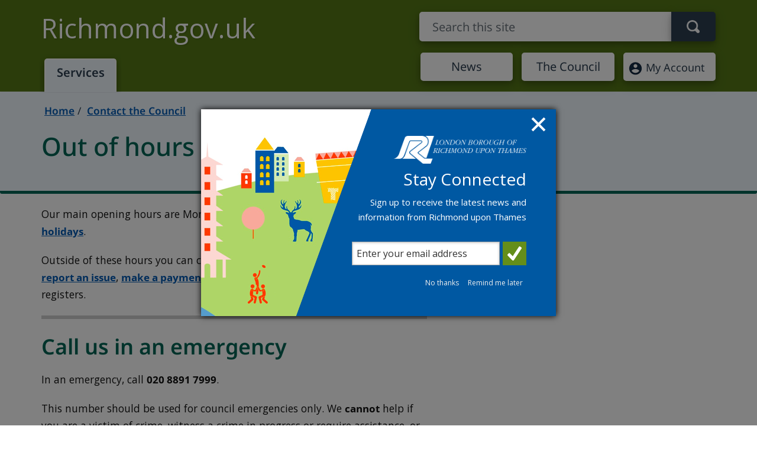

--- FILE ---
content_type: text/html; charset=utf-8
request_url: https://www.richmond.gov.uk/contact_the_council/out_of_hours_contact
body_size: 6135
content:

<!DOCTYPE html>
<html lang="en-gb">
<head>
    <title>Out of hours contact - London Borough of Richmond upon Thames</title>

    
    <meta content="IE=edge" http-equiv="X-UA-Compatible">
    <meta name="viewport" content="width=device-width, initial-scale=1.0">
    <meta name="keywords" content="" />
    <meta name="description" content="Outside of normal working hours your call will go to the Joint Control Centre who can assist with urgent enquiries," />
    <meta property="og:title" content="Out of hours contact - London Borough of Richmond upon Thames" />
    <meta property="og:type" content="website" />
    <meta property="og:description" content="Outside of normal working hours your call will go to the Joint Control Centre who can assist with urgent enquiries," />
    <meta property="og:url" content="/contact_the_council/out_of_hours_contact" />
    <meta property="og:image" content="https://www.richmond.gov.uk/lbr400x400.jpg" />
    <meta property="og:site_name" content="London Borough of Richmond upon Thames" />
    <meta property="og:locale" content="en_GB" />
    <meta name="twitter:card" content="summary" />
    <meta name="twitter:site" content="@LBRUT" />
    <meta name="twitter:title" content="Outside of normal working hours your call will go to the Joint Control Centre who can assist with urgent enquiries," />
    <meta name="twitter:description" content="Outside of normal working hours your call will go to the Joint Control Centre who can assist with urgent enquiries," />
    <meta name="twitter:image" content="https://www.richmond.gov.uk/lbr400x400.jpg" />
    <link rel="icon" sizes="192x192" href="//www.richmond.gov.uk/lbr192x192.png" />
    <link rel="apple-touch-icon" href="//www.richmond.gov.uk/lbr180x180.png" />

    <link rel="stylesheet" href="/Assets/css/bootstrap.min.css">
    <link rel="stylesheet" href="/Assets/fontawesome/css/all.min.css">
    <link rel="stylesheet" href="/Assets/css/localfonts.css">
    <!--[if lt IE 9]>
     <link href="//www2.richmond.gov.uk/assets/css/nonresp.1.3.css" rel="stylesheet">
    <![endif]-->
    <link rel="stylesheet" media="print" href="/Assets/css/print.css" />


   
        <link rel="stylesheet" href="/Assets/css/lbrmain25.css?v=55" />
    
  
  





    





    


<script id="civicCC" src="https://cc.cdn.civiccomputing.com/9/cookieControl-9.x.min.js"></script>

<script>
    function deleteCookie(name, domain, path) {

        if (path === undefined) {
            path = '/';
        }
        document.cookie = name + '=; Path=' + path + '; Domain=' + domain + '; Expires=Thu, 01 Jan 1970 00:00:01 GMT;';
    }





    var config = {
        accessibility: {
            highlightFocus: true
        },
        iabCMP: true,
        apiKey: '6cedc0f0f25c226daa9a9451645297c05efbc80a',
        product: 'PRO_MULTISITE',
        initialState: "open",
        rejectButton: true,
        toggleType: "slider",
        layout: "popup",
        text: {
            iabCMP: {
                panelTitle: "This site uses cookies.",
                panelIntro1: "Cookies are files saved on your phone, tablet or computer when you visit a website.",
                panelIntro2: "Some cookies on this website are essential, but you can choose whether to accept cookies for analytics (content performance) or to set your advertising preferences.",
                panelIntro3: "",

                aboutIab: "Advertising services adhere to the ",
                vendors: "Third party vendors"
            }
        },
        statement: {
            description: 'For more information visit our',
            name: 'Privacy Notice',
            url: 'https://www.richmond.gov.uk/data_protection',
            updated: '01/12/2022'
        },
        branding: {
            removeAbout: true

        },
        necessaryCookies: ['UMB*', 'OpenIdConnect*', 'ARRAffinity'],
        onLoad: function () {

            // event listeners for changes to iab consent
            var tcfCallback = function (tcData, success) {
                if (success) {


                    if (tcData.eventStatus === "useractioncomplete" && tcData.purpose.consents['8']) {


                        //Initiate SiteImprove Analytics
                        (function () {
                            var sz = document.createElement('script'); sz.type = 'text/javascript'; sz.async = true;
                            sz.src = '//siteimproveanalytics.com/js/siteanalyze_373895.js';
                            var s = document.getElementsByTagName('script')[0]; s.parentNode.insertBefore(sz, s);
                        })();


                    }
                    else {


                        // Delete SiteImprove cookies
                        deleteCookie("nmstat", ".www.richmond.gov.uk");
                        deleteCookie("nmstat", ".richmond.gov.uk");

                    }

                }
            };

            // callback executed each time consent string changes
            __tcfapi('addEventListener', 2, tcfCallback);

        },
        position: 'LEFT',
        theme: 'LIGHT'
    };

    CookieControl.load(config);




</script>

  

        <!--webchat-->
<script>
    "use strict";(function(){const o=[],r=[];let c=null;window.Connect={init:(...e)=>(c=new Promise((n,t)=>{o.push({resolve:n,reject:t,args:e})}),c),on:(...e)=>{r.push(e)}},window.__onConnectHostReady__=function(e){if(delete window.__onConnectHostReady__,window.Connect=e,o&&o.length)for(const n of o)e.init(...n.args).then(n.resolve).catch(n.reject);for(const n of r)e.on(n)};function i(){try{let e=this.response;if(typeof e=="string"&&(e=JSON.parse(e)),e.url){const n=document.querySelectorAll("script")[0],t=document.createElement("script");t.async=!0,t.src=`${e.url}?t=${Date.now()}`,n.parentNode?.insertBefore(t,n)}}catch{}}const s=new XMLHttpRequest;s.addEventListener("load",i),s.open("GET","https://webassist.onconverse.app/api/v1/loader",!0),s.responseType="json",s.send()})();
</script>
 
    <script async src="//ads.counciladvertising.net/code/audienceplacement/media/public"></script>
    
</head>
<body>
   
    <div><a href="#maincontent" class="skiplink sr-only sr-only-focusable" tabindex="1">Skip to main content</a></div>
    <header>
        <div class="container">
            <div class="d-md-flex justify-content-between toprow">
                <div><a class="navbar-brand" href="/">Richmond.gov.uk</a></div>
                <div class="show-small"><a href="/account"><img src="/Assets/img/OIP.jpg" alt="My Account" /></a></div>
                <div class="site-wide-search lb-search-form-holder">
                    <form role="search" class="navbar-form lb-search-form-group-inpage" action="/search_results">
                        <div class="form-group">
                            <label class="sr-only" for="lb-search-input-inpage">Search term</label>
                            <span role="status" aria-live="polite" class="ui-helper-hidden-accessible"></span>
                            <input id="lb-search-input-inpage" type="text" class="form-control input-header lb-search-input-inpage ui-autocomplete-input" placeholder="Search this site" name="qt2" autocomplete="off">
                            <button type="submit" class="btn" aria-label="Search"></button>
                            <input type="hidden" name="ct" value="">
                        </div>
                    </form>
                    <div id="search-results-holder" class="lb-search-results-inpage-holder">
                        <div class="lb-search-results-inpage">
                            <div id="lb-search-results-inpage-inner" class="lb-search-results-inpage-inner">

                                <ul class="ui-autocomplete ui-front ui-menu ui-widget ui-widget-content ui-corner-all" id="ui-id-1x" tabindex="0" style="display: none;"></ul>
                            </div>

                        </div>
                    </div>

                </div>
            </div>

            <nav class="row d-md-flex" role="navigation" aria-label="Main">

                <div class="mr-md-auto"><a href="/services" class="lb-active">Services</a></div>


                    <div class="top-link"><a href="/news">News</a></div>
                    <div class="top-link"><a href="/council">The Council</a></div>

                <div class="move-small top-link">
                    <a href="/account"><img src="/Assets/img/OIP.jpg" alt="">My Account</a>
                </div>


            </nav>
        </div>
    </header>



    <main>
        



        <div class="jumbotron" id="maincontent">
            <div class="container">

                <div class="row">
                    <ol class="breadcrumb">
                                    <li class="toptrail"><strong><a href="/">Home</a></strong></li>
                                    <li class="bottomTrail"><a href="/contact_the_council">Contact the Council</a> </li>
                    </ol>
                </div>
                <div class="row">
                    <div class="col-sm-12"><h1>Out of hours contact</h1></div>
                </div>
                    <div class="row">
                        <div class="col-12 col-md-10 col-lg-7">
                            <div class="additionalInformation">
                                
                            </div>
                        </div>
                    </div>
            </div>
        </div>
        <div class="container">


                    <div class="row">



                        <div class="col-12 col-md-10 col-lg-7">
                            
    
                
                        <!--ROWCOMMENT   Jumbotron -->
    
         
            
                        







                        
                        


                        
            
         
        
                        <!--ROWCOMMENT   Normal row -->
    
         
            
                        




<p>Our main opening hours are Monday to Friday 9am to 5pm, except for<span> </span><a href="https://www.gov.uk/bank-holidays">bank holidays</a>.</p>
<p>Outside of these hours you can call us in an emergency, or use our website to <a data-id="15993" href="/services/online_services/report" title="Report">report an issue</a>, <a data-id="15985" href="/services/online_services/pay/make_a_payment_to_the_council" title="Make a payment to the Council">make a payment</a>, <a data-id="15992" href="/services/online_services/apply" title="Apply">apply for a service</a>, or view our public registers.</p>
<h2>Call us in an emergency</h2>
<p>In an emergency, call <strong>020 8891 7999</strong>.</p>
<p>This number should be used for council emergencies only. We <strong>cannot</strong> help if you are a victim of crime, witness a crime in progress or require assistance, or if there is an emergency that could cause harm to people or property. You should call the emergency services on 999 immediately. For non-emergency incidents call 101.</p>
<h3>What we can help with</h3>
<p>We can help with emergencies such as:</p>
<ul>
<li>Careline alarm calls for help</li>
<li>Immediate safeguarding issues</li>
<li>Access to a social worker for urgent or emergency matters</li>
<li>Unauthorised absence or safe return of young person in care</li>
</ul>
<p>We can also help with reports of:</p>
<ul>
<li>Dangerous structures</li>
<li>Major road or pavement obstructions e.g. fallen tree across the highway or pavement</li>
<li>Hazards or hazardous substances requiring clearing</li>
<li>Road flooding</li>
<li>Noise or nuisance</li>
</ul>
<h2>Using our website</h2>
<p>You can use our website 24 hours a day, seven days per week.</p>
<ul>
<li><a data-id="15993" href="/services/online_services/report" title="Report">Report an issue</a></li>
<li><a data-id="15992" href="/services/online_services/apply" title="Apply">Apply for a service</a></li>
<li><a data-id="15991" href="/services/online_services/pay" title="Pay">Pay for a service</a> - you can also call the 24 hour automated payment line on 020 8045 1171</li>
</ul>
<p>You can view/search our public registers online:</p>
<ul>
<li><a href="https://www2.richmond.gov.uk/lbrplanning/">Search planning applications</a></li>
<li><a href="/services/housing/private_housing/privately_rented_properties/hmo/hmo_register" title="HMO register">Search houses in multiple occupation register</a></li>
<li><a href="https://www2.richmond.gov.uk/elr/">Search register of alcohol, entertainment and late-night food licences</a></li>
</ul>


                        
                        


                        
            
         
        
                
    



                        </div>
                        <div class="col-12  col-lg-4 offset-lg-1">



                        </div>
                    </div>
        </div>
        <div class="container lbr2020">
            <div class="row backtowrap">
                    <div class="col-12 col-lg-6"><p>Up to: <a href="/contact_the_council"> Contact the Council</a></p></div>
                        <div class="col-12 col-lg-6 updateddate">
                            <p>
                                Updated: 09 October 2023
                            </p>
                        </div>

            </div>
        </div>






    <div class="govdelivery">
        <div class="container">
            <div class="row">

                <div class="col-sm-12">
                    <p>
                        <img src="/Assets/img/news-email.png" alt="">
                            <span><strong>Stay up to date!</strong> Make sure you <a href="https://public.govdelivery.com/accounts/UKLBR/subscriber/new">subscribe to our email</a> updates.</span>
                    </p>
                </div>
            </div>
        </div>
    </div>




    </main>
    <footer>
        <style>footer a {
        text-decoration:underline;
        }
        </style>
        <div class="container">
            <div class="row">
                <div class="col-sm-3 contact-part">
                   <h2>Contact us</h2>
                    <ul><li><a href="/telephone_numbers">Telephone</a></li><li><a href="https://richmond-self.achieveservice.com/service/Make_an_enquiry">Online enquiry</a></li></ul>
                </div>
                <div class="col-sm-7 lb-lline">
                    <div class="col-sm-12 col-xs-12 lb-tline">
                        <p>
                            <strong>Address</strong>: Civic Centre, 44 York Street, Twickenham, TW1 3BZ<br>
                                <span><strong>Opening hours</strong>: Monday to Friday: 9am to 5pm</span>

                        </p>
                    </div>
                </div>
                <div class="col-sm-2 col-xs-12 lb-lline">
                    <div class="col-sm-12">
                        <p>
                            <a href="/council_offices_map?uniquepoint=1">View map</a>
                        </p>

                    </div>
                </div>
            </div>
            <div class="row">
                <div class="col-sm-12">

                    <ul>
                        <li class="footnote"><a href="/help">About this site</a></li>
                        <li class="footnote"><a href="/help/web_accessibility">Accessibility</a></li>
                        <li class="footnote"><a href="/jobs">Jobs</a></li>
                        <li class="footnote"><a href="/data_protection">Privacy</a></li>
                        <li class="footnote"><a id="feedbacklink" href="https://richmond-self.achieveservice.com/service/Tell_us_what_you_think_of_our_website?route=website&amp;page=">Website feedback</a></li>
                        <li class="footnote"><a id="problemlink" class="lastItem" href="https://richmond-self.achieveservice.com/service/Report_a_problem_with_this_page?route=website&amp;page=">Problem with this page?</a></li>

                    </ul>

                </div>
            </div>
            <div class="row">
                <div class="col-sm-8 lb-copy">
                    <p>&copy; London Borough of Richmond upon Thames</p>
                </div>
                <div class="col-sm-4 lb-logo-foot">
                    <img src="/Assets/img/richmond-logo.png" alt="London Borough of Richmond upon Thames">
                </div>
            </div>
        </div>
    </footer>




    <script src="/Assets/scripts/jquery-3.6.0.min.js"></script>
    <script src="/Assets/scripts/popper.min.js"></script>
    <script src="/Assets/scripts/bootstrap/bootstrap.min.js"></script>  
    <script src="/Assets/scripts/jquery-ui.js"></script>
    <script src="/scripts/core.js?c=1"></script>
    <script src="/Assets/scripts/aria.accordion.min.js"></script>
    


    


   


    <!-- GovDelivery Subscription Overlay -->
    <script src="https://content.govdelivery.com/overlay/js/10641.js"></script>
    <!-- End GovDelivery Overlay -->


</body>
</html>


--- FILE ---
content_type: text/css
request_url: https://www.richmond.gov.uk/Assets/css/lbrmain25.css?v=55
body_size: 30919
content:
/*
            Brand green:#557816;
            Heading text green  #065;
            jumbo blue: #f0f8ff;
            Dark Blue: #2C3E50;
            mid-blue: #1e57a4;
            Yellow : #FFFF00;
            footer green: #2b3c0b
            pink :#C3186B;
            border table grey: #777
            even table row: #f5f5f5
            Home icons background:#e3e3e3;
            off white news backgrond:#fbfbfb
            search result list border:#2c410c;
            backToWrap: #e6f3ff;
        */


/* Predefined table colour standards */
:root {
    --table-border: #999 1px solid;
    --table-header: #EEE;
    --table-std-color: #111;
    --table-alt-row-shade: rgb(242, 242, 242, 0.6);
}


/*Bootstrap container overides*/




.container,
.container-fluid,
.container-xxl,
.container-xl,
.container-lg,
.container-md,
.container-sm {
    --bs-gutter-x: 1.5rem;
    --bs-gutter-y: 0;
    width: 100%;
    padding-right: calc(var(--bs-gutter-x) * 0.5);
    padding-left: calc(var(--bs-gutter-x) * 0.5);
    margin-right: auto;
    margin-left: auto;
}

@media (min-width: 576px) {
    .container-sm, .container {
        max-width: 540px;
    }
}

@media (min-width: 768px) {
    .container-md, .container-sm, .container {
        max-width: 720px;
    }
}

@media (min-width: 992px) {
    .container-lg, .container-md, .container-sm, .container {
        max-width: 960px;
    }
}

@media (min-width: 1200px) {
    .container-xl, .container-lg, .container-md, .container-sm, .container {
        max-width: 1140px;
    }
}

@media (min-width: 1400px) {
    .container-xxl, .container-xl, .container-lg, .container-md, .container-sm, .container {
        max-width: 1320px;
    }
}

.grid {
    display: grid;
    grid-template-rows: repeat(var(--bs-rows, 1), 1fr);
    grid-template-columns: repeat(var(--bs-columns, 12), 1fr);
    gap: var(--bs-gap, 1.5rem);
}

    .grid .g-col-1 {
        grid-column: auto/span 1;
    }

    .grid .g-col-2 {
        grid-column: auto/span 2;
    }

    .grid .g-col-3 {
        grid-column: auto/span 3;
    }

    .grid .g-col-4 {
        grid-column: auto/span 4;
    }

    .grid .g-col-5 {
        grid-column: auto/span 5;
    }

    .grid .g-col-6 {
        grid-column: auto/span 6;
    }

    .grid .g-col-7 {
        grid-column: auto/span 7;
    }

    .grid .g-col-8 {
        grid-column: auto/span 8;
    }

    .grid .g-col-9 {
        grid-column: auto/span 9;
    }

    .grid .g-col-10 {
        grid-column: auto/span 10;
    }

    .grid .g-col-11 {
        grid-column: auto/span 11;
    }

    .grid .g-col-12 {
        grid-column: auto/span 12;
    }

    .grid .g-start-1 {
        grid-column-start: 1;
    }

    .grid .g-start-2 {
        grid-column-start: 2;
    }

    .grid .g-start-3 {
        grid-column-start: 3;
    }

    .grid .g-start-4 {
        grid-column-start: 4;
    }

    .grid .g-start-5 {
        grid-column-start: 5;
    }

    .grid .g-start-6 {
        grid-column-start: 6;
    }

    .grid .g-start-7 {
        grid-column-start: 7;
    }

    .grid .g-start-8 {
        grid-column-start: 8;
    }

    .grid .g-start-9 {
        grid-column-start: 9;
    }

    .grid .g-start-10 {
        grid-column-start: 10;
    }

    .grid .g-start-11 {
        grid-column-start: 11;
    }

@media (min-width: 576px) {
    .grid .g-col-sm-1 {
        grid-column: auto/span 1;
    }

    .grid .g-col-sm-2 {
        grid-column: auto/span 2;
    }

    .grid .g-col-sm-3 {
        grid-column: auto/span 3;
    }

    .grid .g-col-sm-4 {
        grid-column: auto/span 4;
    }

    .grid .g-col-sm-5 {
        grid-column: auto/span 5;
    }

    .grid .g-col-sm-6 {
        grid-column: auto/span 6;
    }

    .grid .g-col-sm-7 {
        grid-column: auto/span 7;
    }

    .grid .g-col-sm-8 {
        grid-column: auto/span 8;
    }

    .grid .g-col-sm-9 {
        grid-column: auto/span 9;
    }

    .grid .g-col-sm-10 {
        grid-column: auto/span 10;
    }

    .grid .g-col-sm-11 {
        grid-column: auto/span 11;
    }

    .grid .g-col-sm-12 {
        grid-column: auto/span 12;
    }

    .grid .g-start-sm-1 {
        grid-column-start: 1;
    }

    .grid .g-start-sm-2 {
        grid-column-start: 2;
    }

    .grid .g-start-sm-3 {
        grid-column-start: 3;
    }

    .grid .g-start-sm-4 {
        grid-column-start: 4;
    }

    .grid .g-start-sm-5 {
        grid-column-start: 5;
    }

    .grid .g-start-sm-6 {
        grid-column-start: 6;
    }

    .grid .g-start-sm-7 {
        grid-column-start: 7;
    }

    .grid .g-start-sm-8 {
        grid-column-start: 8;
    }

    .grid .g-start-sm-9 {
        grid-column-start: 9;
    }

    .grid .g-start-sm-10 {
        grid-column-start: 10;
    }

    .grid .g-start-sm-11 {
        grid-column-start: 11;
    }
}

@media (min-width: 768px) {
    .grid .g-col-md-1 {
        grid-column: auto/span 1;
    }

    .grid .g-col-md-2 {
        grid-column: auto/span 2;
    }

    .grid .g-col-md-3 {
        grid-column: auto/span 3;
    }

    .grid .g-col-md-4 {
        grid-column: auto/span 4;
    }

    .grid .g-col-md-5 {
        grid-column: auto/span 5;
    }

    .grid .g-col-md-6 {
        grid-column: auto/span 6;
    }

    .grid .g-col-md-7 {
        grid-column: auto/span 7;
    }

    .grid .g-col-md-8 {
        grid-column: auto/span 8;
    }

    .grid .g-col-md-9 {
        grid-column: auto/span 9;
    }

    .grid .g-col-md-10 {
        grid-column: auto/span 10;
    }

    .grid .g-col-md-11 {
        grid-column: auto/span 11;
    }

    .grid .g-col-md-12 {
        grid-column: auto/span 12;
    }

    .grid .g-start-md-1 {
        grid-column-start: 1;
    }

    .grid .g-start-md-2 {
        grid-column-start: 2;
    }

    .grid .g-start-md-3 {
        grid-column-start: 3;
    }

    .grid .g-start-md-4 {
        grid-column-start: 4;
    }

    .grid .g-start-md-5 {
        grid-column-start: 5;
    }

    .grid .g-start-md-6 {
        grid-column-start: 6;
    }

    .grid .g-start-md-7 {
        grid-column-start: 7;
    }

    .grid .g-start-md-8 {
        grid-column-start: 8;
    }

    .grid .g-start-md-9 {
        grid-column-start: 9;
    }

    .grid .g-start-md-10 {
        grid-column-start: 10;
    }

    .grid .g-start-md-11 {
        grid-column-start: 11;
    }
}

@media (min-width: 992px) {
    .grid .g-col-lg-1 {
        grid-column: auto/span 1;
    }

    .grid .g-col-lg-2 {
        grid-column: auto/span 2;
    }

    .grid .g-col-lg-3 {
        grid-column: auto/span 3;
    }

    .grid .g-col-lg-4 {
        grid-column: auto/span 4;
    }

    .grid .g-col-lg-5 {
        grid-column: auto/span 5;
    }

    .grid .g-col-lg-6 {
        grid-column: auto/span 6;
    }

    .grid .g-col-lg-7 {
        grid-column: auto/span 7;
    }

    .grid .g-col-lg-8 {
        grid-column: auto/span 8;
    }

    .grid .g-col-lg-9 {
        grid-column: auto/span 9;
    }

    .grid .g-col-lg-10 {
        grid-column: auto/span 10;
    }

    .grid .g-col-lg-11 {
        grid-column: auto/span 11;
    }

    .grid .g-col-lg-12 {
        grid-column: auto/span 12;
    }

    .grid .g-start-lg-1 {
        grid-column-start: 1;
    }

    .grid .g-start-lg-2 {
        grid-column-start: 2;
    }

    .grid .g-start-lg-3 {
        grid-column-start: 3;
    }

    .grid .g-start-lg-4 {
        grid-column-start: 4;
    }

    .grid .g-start-lg-5 {
        grid-column-start: 5;
    }

    .grid .g-start-lg-6 {
        grid-column-start: 6;
    }

    .grid .g-start-lg-7 {
        grid-column-start: 7;
    }

    .grid .g-start-lg-8 {
        grid-column-start: 8;
    }

    .grid .g-start-lg-9 {
        grid-column-start: 9;
    }

    .grid .g-start-lg-10 {
        grid-column-start: 10;
    }

    .grid .g-start-lg-11 {
        grid-column-start: 11;
    }
}

@media (min-width: 1200px) {
    .grid .g-col-xl-1 {
        grid-column: auto/span 1;
    }

    .grid .g-col-xl-2 {
        grid-column: auto/span 2;
    }

    .grid .g-col-xl-3 {
        grid-column: auto/span 3;
    }

    .grid .g-col-xl-4 {
        grid-column: auto/span 4;
    }

    .grid .g-col-xl-5 {
        grid-column: auto/span 5;
    }

    .grid .g-col-xl-6 {
        grid-column: auto/span 6;
    }

    .grid .g-col-xl-7 {
        grid-column: auto/span 7;
    }

    .grid .g-col-xl-8 {
        grid-column: auto/span 8;
    }

    .grid .g-col-xl-9 {
        grid-column: auto/span 9;
    }

    .grid .g-col-xl-10 {
        grid-column: auto/span 10;
    }

    .grid .g-col-xl-11 {
        grid-column: auto/span 11;
    }

    .grid .g-col-xl-12 {
        grid-column: auto/span 12;
    }

    .grid .g-start-xl-1 {
        grid-column-start: 1;
    }

    .grid .g-start-xl-2 {
        grid-column-start: 2;
    }

    .grid .g-start-xl-3 {
        grid-column-start: 3;
    }

    .grid .g-start-xl-4 {
        grid-column-start: 4;
    }

    .grid .g-start-xl-5 {
        grid-column-start: 5;
    }

    .grid .g-start-xl-6 {
        grid-column-start: 6;
    }

    .grid .g-start-xl-7 {
        grid-column-start: 7;
    }

    .grid .g-start-xl-8 {
        grid-column-start: 8;
    }

    .grid .g-start-xl-9 {
        grid-column-start: 9;
    }

    .grid .g-start-xl-10 {
        grid-column-start: 10;
    }

    .grid .g-start-xl-11 {
        grid-column-start: 11;
    }
}

@media (min-width: 1400px) {
    .grid .g-col-xxl-1 {
        grid-column: auto/span 1;
    }

    .grid .g-col-xxl-2 {
        grid-column: auto/span 2;
    }

    .grid .g-col-xxl-3 {
        grid-column: auto/span 3;
    }

    .grid .g-col-xxl-4 {
        grid-column: auto/span 4;
    }

    .grid .g-col-xxl-5 {
        grid-column: auto/span 5;
    }

    .grid .g-col-xxl-6 {
        grid-column: auto/span 6;
    }

    .grid .g-col-xxl-7 {
        grid-column: auto/span 7;
    }

    .grid .g-col-xxl-8 {
        grid-column: auto/span 8;
    }

    .grid .g-col-xxl-9 {
        grid-column: auto/span 9;
    }

    .grid .g-col-xxl-10 {
        grid-column: auto/span 10;
    }

    .grid .g-col-xxl-11 {
        grid-column: auto/span 11;
    }

    .grid .g-col-xxl-12 {
        grid-column: auto/span 12;
    }

    .grid .g-start-xxl-1 {
        grid-column-start: 1;
    }

    .grid .g-start-xxl-2 {
        grid-column-start: 2;
    }

    .grid .g-start-xxl-3 {
        grid-column-start: 3;
    }

    .grid .g-start-xxl-4 {
        grid-column-start: 4;
    }

    .grid .g-start-xxl-5 {
        grid-column-start: 5;
    }

    .grid .g-start-xxl-6 {
        grid-column-start: 6;
    }

    .grid .g-start-xxl-7 {
        grid-column-start: 7;
    }

    .grid .g-start-xxl-8 {
        grid-column-start: 8;
    }

    .grid .g-start-xxl-9 {
        grid-column-start: 9;
    }

    .grid .g-start-xxl-10 {
        grid-column-start: 10;
    }

    .grid .g-start-xxl-11 {
        grid-column-start: 11;
    }
}




:root {
    --bs-blue-rgb: #0d6efd;
    --bs-pink-rgb: #d63384;
    --bs-black-rgb: #000000;
    --bs-blue-100: #cfe2ff;
    --bs-blue-200: #9ec5fe;
    --bs-blue-300: #6ea8fe;
    --bs-blue-400: #3d8bfd;
    --bs-blue-500: #0d6efd;
    --bs-blue-600: #0a58ca;
    --bs-blue-700: #084298;
    --bs-blue-800: #052c65;
    --bs-blue-900: #031633;
    --bs-indigo-100: #e0cffc;
    --bs-indigo-200: #c29ffa;
    --bs-indigo-300: #a370f7;
    --bs-indigo-400: #8540f5;
    --bs-indigo-500: #6610f2;
    --bs-indigo-600: #520dc2;
    --bs-indigo-700: #3d0a91;
    --bs-indigo-800: #290661;
    --bs-indigo-900: #140330;
    --bs-purple-100: #e2d9f3;
    --bs-purple-200: #c5b3e6;
    --bs-purple-300: #a98eda;
    --bs-purple-400: #8c68cd;
    --bs-purple-500: #6f42c1;
    --bs-purple-600: #59359a;
    --bs-purple-700: #432874;
    --bs-purple-800: #2c1a4d;
    --bs-purple-900: #160d27;
    --bs-pink-100: #f7d6e6;
    --bs-pink-200: #efadce;
    --bs-pink-300: #e685b5;
    --bs-pink-400: #de5c9d;
    --bs-pink-500: #d63384;
    --bs-pink-600: #ab296a;
    --bs-pink-700: #801f4f;
    --bs-pink-800: #561435;
    --bs-pink-900: #2b0a1a;
    --bs-red-100: #f8d7da;
    --bs-red-200: #f1aeb5;
    --bs-red-300: #ea868f;
    --bs-red-400: #e35d6a;
    --bs-red-500: #dc3545;
    --bs-red-600: #b02a37;
    --bs-red-700: #842029;
    --bs-red-800: #58151c;
    --bs-red-900: #2c0b0e;
    --bs-orange-100: #ffe5d0;
    --bs-orange-200: #fecba1;
    --bs-orange-300: #feb272;
    --bs-orange-400: #fd9843;
    --bs-orange-500: #fd7e14;
    --bs-orange-600: #ca6510;
    --bs-orange-700: #984c0c;
    --bs-orange-800: #653208;
    --bs-orange-900: #331904;
    --bs-yellow-100: #fff3cd;
    --bs-yellow-200: #ffe69c;
    --bs-yellow-300: #ffda6a;
    --bs-yellow-400: #ffcd39;
    --bs-yellow-500: #ffc107;
    --bs-yellow-600: #cc9a06;
    --bs-yellow-700: #997404;
    --bs-yellow-800: #664d03;
    --bs-yellow-900: #332701;
    --bs-green-100: #d1e7dd;
    --bs-green-200: #a3cfbb;
    --bs-green-300: #75b798;
    --bs-green-400: #479f76;
    --bs-green-500: #198754;
    --bs-green-600: #146c43;
    --bs-green-700: #0f5132;
    --bs-green-800: #0a3622;
    --bs-green-900: #051b11;
    --bs-teal-100: #d2f4ea;
    --bs-teal-200: #a6e9d5;
    --bs-teal-300: #79dfc1;
    --bs-teal-400: #4dd4ac;
    --bs-teal-500: #20c997;
    --bs-teal-600: #1aa179;
    --bs-teal-700: #13795b;
    --bs-teal-800: #0d503c;
    --bs-teal-900: #06281e;
    --bs-cyan-100: #cff4fc;
    --bs-cyan-200: #9eeaf9;
    --bs-cyan-300: #6edff6;
    --bs-cyan-400: #3dd5f3;
    --bs-cyan-500: #0dcaf0;
    --bs-cyan-600: #0aa2c0;
    --bs-cyan-700: #087990;
    --bs-cyan-800: #055160;
    --bs-cyan-900: #032830;
    --bs-gray-100: #f8f9fa;
    --bs-gray-200: #e9ecef;
    --bs-gray-300: #dee2e6;
    --bs-gray-400: #ced4da;
    --bs-gray-500: #adb5bd;
    --bs-gray-600: #6c757d;
    --bs-gray-700: #495057;
    --bs-gray-800: #343a40;
    --bs-gray-900: #212529;
    --bs-blue-rgb-100: 207, 226, 255;
    --bs-blue-rgb-200: 158, 197, 254;
    --bs-blue-rgb-300: 110, 168, 254;
    --bs-blue-rgb-400: 61, 139, 253;
    --bs-blue-rgb-500: 13, 110, 253;
    --bs-blue-rgb-600: 10, 88, 202;
    --bs-blue-rgb-700: 8, 66, 152;
    --bs-blue-rgb-800: 5, 44, 101;
    --bs-blue-rgb-900: 3, 22, 51;
    --bs-indigo-rgb-100: 224, 207, 252;
    --bs-indigo-rgb-200: 194, 159, 250;
    --bs-indigo-rgb-300: 163, 112, 247;
    --bs-indigo-rgb-400: 133, 64, 245;
    --bs-indigo-rgb-500: 102, 16, 242;
    --bs-indigo-rgb-600: 82, 13, 194;
    --bs-indigo-rgb-700: 61, 10, 145;
    --bs-indigo-rgb-800: 41, 6, 97;
    --bs-indigo-rgb-900: 20, 3, 48;
    --bs-purple-rgb-100: 226, 217, 243;
    --bs-purple-rgb-200: 197, 179, 230;
    --bs-purple-rgb-300: 169, 142, 218;
    --bs-purple-rgb-400: 140, 104, 205;
    --bs-purple-rgb-500: 111, 66, 193;
    --bs-purple-rgb-600: 89, 53, 154;
    --bs-purple-rgb-700: 67, 40, 116;
    --bs-purple-rgb-800: 44, 26, 77;
    --bs-purple-rgb-900: 22, 13, 39;
    --bs-pink-rgb-100: 247, 214, 230;
    --bs-pink-rgb-200: 239, 173, 206;
    --bs-pink-rgb-300: 230, 133, 181;
    --bs-pink-rgb-400: 222, 92, 157;
    --bs-pink-rgb-500: 214, 51, 132;
    --bs-pink-rgb-600: 171, 41, 106;
    --bs-pink-rgb-700: 128, 31, 79;
    --bs-pink-rgb-800: 86, 20, 52;
    --bs-pink-rgb-900: 43, 10, 26;
    --bs-red-rgb-100: 248, 215, 218;
    --bs-red-rgb-200: 241, 174, 181;
    --bs-red-rgb-300: 234, 134, 143;
    --bs-red-rgb-400: 227, 93, 106;
    --bs-red-rgb-500: 220, 53, 69;
    --bs-red-rgb-600: 176, 42, 55;
    --bs-red-rgb-700: 132, 32, 41;
    --bs-red-rgb-800: 88, 21, 28;
    --bs-red-rgb-900: 44, 11, 14;
    --bs-orange-rgb-100: 255, 229, 208;
    --bs-orange-rgb-200: 254, 203, 161;
    --bs-orange-rgb-300: 254, 178, 114;
    --bs-orange-rgb-400: 253, 152, 67;
    --bs-orange-rgb-500: 253, 126, 20;
    --bs-orange-rgb-600: 202, 101, 16;
    --bs-orange-rgb-700: 152, 76, 12;
    --bs-orange-rgb-800: 101, 50, 8;
    --bs-orange-rgb-900: 51, 25, 4;
    --bs-yellow-rgb-100: 255, 243, 205;
    --bs-yellow-rgb-200: 255, 230, 156;
    --bs-yellow-rgb-300: 255, 218, 106;
    --bs-yellow-rgb-400: 255, 205, 57;
    --bs-yellow-rgb-500: 255, 193, 7;
    --bs-yellow-rgb-600: 204, 154, 6;
    --bs-yellow-rgb-700: 153, 117, 4;
    --bs-yellow-rgb-800: 102, 77, 3;
    --bs-yellow-rgb-900: 51, 39, 1;
    --bs-green-rgb-100: 209, 231, 221;
    --bs-green-rgb-200: 163, 207, 187;
    --bs-green-rgb-300: 117, 183, 152;
    --bs-green-rgb-400: 71, 159, 118;
    --bs-green-rgb-500: 25, 135, 84;
    --bs-green-rgb-600: 20, 108, 67;
    --bs-green-rgb-700: 15, 81, 50;
    --bs-green-rgb-800: 10, 54, 34;
    --bs-green-rgb-900: 5, 27, 17;
    --bs-teal-rgb-100: 210, 244, 234;
    --bs-teal-rgb-200: 166, 233, 213;
    --bs-teal-rgb-300: 121, 223, 193;
    --bs-teal-rgb-400: 77, 212, 172;
    --bs-teal-rgb-500: 32, 201, 151;
    --bs-teal-rgb-600: 26, 161, 121;
    --bs-teal-rgb-700: 19, 121, 91;
    --bs-teal-rgb-800: 13, 80, 60;
    --bs-teal-rgb-900: 6, 40, 30;
    --bs-cyan-rgb-100: 207, 244, 252;
    --bs-cyan-rgb-200: 158, 234, 249;
    --bs-cyan-rgb-300: 110, 223, 246;
    --bs-cyan-rgb-400: 61, 213, 243;
    --bs-cyan-rgb-500: 13, 202, 240;
    --bs-cyan-rgb-600: 10, 162, 192;
    --bs-cyan-rgb-700: 8, 121, 144;
    --bs-cyan-rgb-800: 5, 81, 96;
    --bs-cyan-rgb-900: 3, 40, 48;
    --bs-gray-rgb-100: 248, 249, 250;
    --bs-gray-rgb-200: 233, 236, 239;
    --bs-gray-rgb-300: 222, 226, 230;
    --bs-gray-rgb-400: 206, 212, 218;
    --bs-gray-rgb-500: 173, 181, 189;
    --bs-gray-rgb-600: 108, 117, 125;
    --bs-gray-rgb-700: 73, 80, 87;
    --bs-gray-rgb-800: 52, 58, 64;
    --bs-gray-rgb-900: 33, 37, 41;
}




@media (min-width: 576px) {
    .container {
        max-width: 100%;
    }
}

@media (min-width: 768px) {
    .container {
        max-width: 100%;
        width: 100%;
        padding-left: 2rem;
        padding-right: 2rem
    }
}

@media (min-width: 992px) {
    .container {
        max-width: 960px;
        width: 100%;
    }
}

@media (min-width: 1200px) {
    .container {
        max-width: 1180px;
    }
}

@media (min-width: 1580px) {
    .container {
        max-width: 1260px;
    }
}

/*@media (min-width: 1650px) {
    .container {
        max-width: 1400px;
    }
}*/


html {
    /* font-family: sans-serif;*/

    -webkit-text-size-adjust: 100%;
    -ms-text-size-adjust: 100%;
    font-size: 62.6%;
    -webkit-tap-highlight-color: transparent;
}

body {
    font-size: 1.6rem;
    font-size: 1.728rem;
    line-height: 1.7;
    color: #111;
    font-family: 'Open Sans',sans-serif;
    font-family: 'Noto Sans', sans-serif;
}

@media (min-width: 1000px) {
}



/*Text styles*/
h1 {
    font-size: 2.986rem;
    font-weight: 500;
    margin-bottom: 1rem;
    color: #065;
}

h2 {
    border-top: 0.6rem solid #eee;
    padding-top: 2.488rem;
    font-size: 2.488rem;
    font-weight: 500;
    margin: 0 0 1.44rem 0;
    /* margin-top: 2.488rem;*/
    color: #065;
    font-weight: normal;
}

    h2:first-of-type {
        border-top: 0;
        padding-top: 0;
    }

p + h2:first-of-type, ul + h2:first-of-type, ol + h2:first-of-type {
    border-top: 0.6rem solid #eee;
    padding-top: 2.488rem;
}




h3 {
    font-size: 2.074rem;
    color: #065;
    font-weight: 500;
    margin: 0 0 1.44rem 0;
}

h4 {
    font-size: 2.074rem;
    color: #065;
    font-weight: 500;
    margin: 0 0 1.44rem 0;
}

p {
    margin: 0 0 2rem 0;
    font-family: 'Open Sans',sans-serif;
}

.landing-lead p {
    font-size: 2.2rem;
}

.landing-lead {
    margin-bottom: 2rem;
}


@media (min-width: 576px) {
    h1 {
        font-size: 3.58rem;
    }

    h2 {
        font-size: 2.986rem;
    }

    h3 {
        font-size: 2.2rem;
    }
}


@media (min-width: 1000px) {
    h1 {
        margin-top: 1rem;
        font-size: 4.3rem;
        margin-bottom: 2rem;
    }

    h2 {
        border-top: 0.6rem solid #ccc;
        font-size: 3.583rem;
        font-weight: 600;
        margin-bottom: 2.074rem;
        margin-top: 2.074rem;
    }

        h2:first-of-type {
            border-top: 0;
            padding-top: 0;
        }

    p + h2:first-of-type, ul + h2:first-of-type, ol + h2:first-of-type {
        border-top: 0.6rem solid #ccc;
    }

    h3 {
        font-size: 2.986rem;
    }

    h4 {
        font-size: 2.488rem;
    }
}

@media (max-width: 576px) {
    /*  h1 {
        font-size: 2.4rem;
    }*/

    /* h2 {
        font-size: 2.2rem;
    }*/

    .landing-lead p {
        font-size: 1.8rem;
    }
}




/*links*/
a {
    color: #1e57a4;
    text-decoration: underline;
}

main a {
    font-weight: 600;
    color: #0059b3;
}

a:hover, a:active {
    color: #C3186B;
}

a:focus {
    color: #111;
    background-color: #fd0;
    outline: 2px #111 solid;
}


a.lb-cta-1, a.lb-cta-2 {
    background: #1e57a4;
    color: #fff;
    text-decoration: none;
    padding: 10px 15px;
    display: inline-block;
    margin-bottom: .5rem;
}

    a.lb-cta-1:focus, a.lb-cta-1:hover, a.lb-cta-1:active, a.lb-cta-2:focus, a.lb-cta-2:hover, a.lb-cta-2:active {
        background: #143a6c;
    }

a.lb-cta-start {
    background: #2C3E50;
    color: #fff;
    font-size: 3rem;
    text-decoration: none;
    padding: 20px 15px;
    display: inline-block;
    width: auto;
    text-align: center;
    margin-top: 2rem;
    margin-bottom: 2rem;
    border-radius: 4px;
}

   

    a.lb-cta-1:focus-visible {
        color: #111;
        background-color: #fd0;
        outline: 2px #111 solid;
    }


.rwaSecondaryButton {
    background: #cc0079;
    color: #fff;
    text-decoration: none;
    padding: 10px 15px;
    display: inline-block;
    margin-bottom: .5rem;
}
    .rwaSecondaryButton:hover {
        background: #67023e;
        color:#fff;
        text-decoration:none;
    }
    


    a.lb-cta-start:focus, a.lb-cta-start:hover, a.lb-cta-start:active {
        text-decoration: underline;
        color: #FFFF00;
    }

a.lb-cta-start:focus-visible {
    color: #111;
    background-color: #fd0;
    outline: 2px #111 solid;
    text-decoration: none;
}

    a.lb-cta-start:hover{
        background:#111;
        color:#fff;
        text-decoration:none;

    }
    /*Navigation*/
    .r22nav {
        list-style-type: none;
        padding: 0 1rem;
        margin: 0 .5rem 0 .5rem;
        display: inline-block;
        width: 100%;
    }

    .r22nav a {
        font-family: 'Open Sans',sans-serif;
    }



    .r22nav.secondary {
        padding-left: 0rem;
        margin-bottom: 2rem;
    }




    .r22nav li {
        height: auto;
        margin-left: 0;
        margin-bottom: 1rem;
        margin-bottom: 2px;
    }




        .r22nav li a {
            font-size: 1.8rem;
            display: block;
            text-decoration: none;
            color: #065;
            font-weight: 600;
            padding: .5rem .5rem .5rem 1rem;
            padding: 1rem;
            background: #fff;
            border: 2px solid #ccc;
            height: 100%;
            text-align: left;
            justify-content: left;
        }

    .r22nav.primary li a {
        border: 1px solid #eee;
    }

    .r22nav.secondary li a {
        border: none;
        border-bottom: 2px solid #ccc;
    }
/* .r22nav.secondary.home li a {
        
        border: 1px solid #eee;
    }*/



@media (min-width: 576px) {
    .r22nav li a {
        font-size: 2.074rem;
        padding: 1rem 1rem 1rem 2.074rem;
        border: 2px solid #ccc;
    }

    .r22nav.secondary.content li a {
        font-size: 1.8rem;
    }
}



.r22nav li a:hover {
    background: #eee;
    color: #003;
    transition: color .15s ease-in-out,background-color .15s ease-in-out,border-color .15s ease-in-out,box-shadow .15s ease-in-out;
    border-color: #eee;
}


.sticky {
    margin: 0 0 2rem 0;
}

    .sticky h2 {
        font-size: 1.728rem;
        color: #032;
        border-bottom: 2px #ccc solid;
        padding-bottom: 1rem;
        font-weight: 700;
        margin-bottom: 0;
    }



.r22nav.toc {
    padding: 0;
    margin: 0;
}

    .r22nav.toc li {
        margin-bottom: 0;
        margin-top: 0;
    }

        .r22nav.toc li a {
            font-size: 1.728rem;
            border: 0;
            border-bottom: 2px dotted #ccc;
            padding: .5rem 0;
        }

            .r22nav.toc li a:hover {
                border-bottom: 2px solid #065;
            }

.r22nav.secondary.home.keyservices {
    column-count: 1;
}

@media (min-width: 1000px) {


    .r22nav.secondary.home.keyservices {
        column-count: 2;
        padding-right: 0;
    }

    .r22nav.primary {
        display: flex;
        flex-direction: row;
        flex-wrap: wrap;
        margin-top: 2rem;
    }

        .r22nav.primary li {
            height: 10rem;
            width: 48%;
            margin-right: 1rem;
        }

            .r22nav.primary li a {
                display: flex;
                text-align: center;
                align-items: center;
                justify-content: center;
                border: 2px #ccc solid;
            }

                .r22nav.primary li a:hover {
                    background: #fff;
                    color: #00332b;
                    transition: color .15s ease-in-out,background-color .15s ease-in-out,border-color .15s ease-in-out,box-shadow .15s ease-in-out;
                    border-color: #00332b
                }

                .r22nav.primary li a:focus {
                    color: #111;
                    background-color: #fd0;
                    border: 2px #111 solid;
                    outline: none;
                }


    .r22nav.secondary li a:hover {
        background: #e0eeee;
        color: #00332b;
        transition: color .15s ease-in-out,background-color .15s ease-in-out,border-color .15s ease-in-out,box-shadow .15s ease-in-out;
        border-bottom: 2px solid #065;
    }

    .r22nav.secondary li a:focus {
        border: 2px #C3186B solid;
        outline: 0;
    }


    .r22nav.secondary {
        list-style: disc;
        margin-left: 2rem;
        padding-left: 2rem;
        padding-right: 2rem;
        margin-bottom: 3.58rem;
    }

        .r22nav.secondary li {
            margin: 0;
        }

            .r22nav.secondary li a, .r22nav.secondary.home li a {
                border: 0;
                border-bottom: 2px dotted #ccc;
                padding: 1rem 0.5rem 0.5rem 1rem;
            }

                .r22nav.secondary li a:focus {
                    color: #111;
                    background-color: #fd0;
                    border: none;
                    border-bottom: 2px #fd0 solid;
                    outline: 2px #111 solid;
                }

    .sticky {
        position: sticky;
        top: 1.44rem;
        width: 90%;
    }
}

@media (min-width: 1200px) {
    .r22nav.primary {
        padding-right: 0;
    }

        .r22nav.primary li {
            margin-bottom: 1.5rem;
            margin-right: 1.5rem;
            width: 32%;
            height: 11rem;
        }

            .r22nav.primary li a {
                font-size: 2.074rem;
            }

    .r22nav.toc li a {
        font-size: 2.074rem;
    }
}

@media (min-width: 1480px) {
    ul.r22nav.primary {
        margin-bottom: 0rem;
    }
}

/*  @media (min-width: 1650px) {
        .r22nav.primary li {
            height: 13rem;
        }

            .r22nav.primary li a {
                font-size: 2.448rem;
            }
    }*/


/*file icons*/
img.fileTypeIcon {
    padding-left: 0.6rem;
    padding-bottom: 0.3rem;
}


/*tables
.table {
    border: 1px #777 solid;
    padding: 1rem;
    margin-top: 1rem;
}

table caption {
    margin-top: 0;
    font-size: 2.2rem;
    font-weight: 500;
    color: #065;
    margin-bottom: 0.5rem;
    caption-side: top;
    line-height: 1.4;
}

th {
    font-weight: 400;
}

tr:nth-child(even) {
    background-color: #fff;
}

tr:nth-child(odd) {
    background-color: #f5f5f5;
}

th, td {
    border: 1px #777 solid;
    padding: 1rem;
   
}

    th.lb-table-header {
        background-color: #2C3E50;
        color: #fff;
        font-weight: 500;
    }
    */

/*Updates CM 2023-08-22 

table {
    width: 100%;
   
}

thead td, thead th {
    background-color: #2C3E50;
    color: #fff;
    font-weight: 500;
}
*/
/*End Updates */
@media (min-width: 1000px) {
    table caption {
        font-size: 2.986rem;
    }
}


/*components*/
.jumbotron {
    background: #f0f8ff;
    padding-top: 1rem;
    border-bottom: 5px solid #065;
    padding: 1rem 2rem 2rem 0;
}

@media (min-width: 994px) {
    .jumbotron {
        padding: 1rem 2rem 3rem 2rem;
    }
}
/*breadcrumb*/

.breadcrumb {
    background: #f0f8ff;
    /*margin-left: 5rem;*/
    color: #2C3E50;
    padding-bottom: 0;
}





    .breadcrumb > li:before {
        color: #2C3E50;
        padding: 0 5px;
        content: "/\00a0";
    }

    .breadcrumb > li:first-child:before {
        color: #2C3E50;
        padding: 0 5px;
        content: "";
    }

.nobreadcrumb {
    display: block;
    height: 2rem;
}


@media (max-width: 576px) {
    .breadcrumb {
        padding-bottom: 0rem
    }

        .breadcrumb li {
            display: none;
        }

            .breadcrumb li.bottomTrail {
                display: flex;
            }

        .breadcrumb > li:before {
            content: "";
        }
}


/*Header*/

header {
    background: #557816;
    padding-top: 1rem;
}

a.navbar-brand {
    color: #fff;
    font-size: 3.5rem;
    text-decoration: none;
    text-shadow: 2px 2px 2px rgba(0, 0, 0, 0.1);
    padding-top: 0;
    font-family: 'Open Sans',sans-serif;
}

    a.navbar-brand:focus {
        color: #111;
    }

@media (min-width: 992px) {
    a.navbar-brand {
        font-size: 4.5rem;
    }
}

a.navbar-brand:hover, a.navbar-brand:active, a.navbar-brand:active {
    text-decoration: underline;
}

.site-wide-search {
    width: 100%;
    max-width: 50rem;
    display: inline-block;
    padding-bottom: 1rem;
}

.form-control {
    width: 100%;
    font-size: inherit;
}

.site-wide-search .form-control {
    border: 1px #2C3E50 solid;
    width: 85%;
    height: 5rem;
    float: left;
    border-radius: 0;
    font-size: 2rem;
    border: 2px #fff solid;
    border-radius: 5px 0px 0px 5px;
    padding-left: 2rem;
    box-shadow: 0 4px 8px 0 rgba(0, 0, 0, 0.2), 0 6px 20px 0 rgba(0, 0, 0, 0.19);
    background-clip: unset;
}

    .site-wide-search .form-control:active {
        border: 2px #C3186B solid;
    }

    .site-wide-search .form-control:focus {
        outline: 1px #111 solid;
        border: 3px #fd0 solid;
    }

.site-wide-search .btn {
    width: 15%;
    float: left;
    height: 5rem;
    font-size: 2rem;
    /*background: #2C3E50;*/
    /*background: url(https://www.richmond.gov.uk/Assets/img/search-icon.png) center no-repeat #2C3E50;*/
    background: url(../img/magnifying-glass-3-xxl.png) center no-repeat #2C3E50;
    background-size: 22px;
    border: 2px #2C3E50 solid;
    color: #fff;
    border-radius: 0px 5px 5px 0px;
    box-shadow: 0 4px 8px 0 rgba(0, 0, 0, 0.2), 0 6px 20px 0 rgba(0, 0, 0, 0.19);
}

    .site-wide-search .btn:active {
        border: 2px #C3186B solid;
    }

    .site-wide-search .btn:focus {
        border: 3px #fd0 solid;
    }

/*Autocomplete s*/
.lb-search-results-inpage-holder {
    display: inline-block;
    width: 80%;
}

.lb-search-results-inpage {
    margin: 0;
    background: #fff;
    z-index: 50;
}

    .lb-search-results-inpage li {
        list-style: none;
        margin-bottom: 1rem;
    }

    .lb-search-results-inpage a {
        color: #2C3E50;
        font-size: 1.8rem;
    }

        .lb-search-results-inpage a:hover, .lb-search-results-inpage a:active, .lb-search-results-inpage a:focus {
            color: #C3186B;
        }




.toprow {
    padding-top: 0;
}

/*site wide nav*/

header nav {
    list-style: none;
    margin: 0;
    padding: 0;
    padding-bottom: .5rem;
    padding-top: 1rem;
}

    header nav a {
        color: #2C3E50;
        font-size: 1.7rem;
        background: #fff;
        text-decoration: none;
        padding: .5rem 0;
        border-radius: 5px;
        margin-right: 1.5rem;
        text-align: center;
        display: inline-block;
        width: 12.2rem;
        border: 2px #fff solid;
        box-shadow: 0 4px 8px 0 rgba(0, 0, 0, 0.2), 0 6px 20px 0 rgba(0, 0, 0, 0.19);
        min-height: 4.75rem;
    }

        header nav a:focus {
            background: #fd0;
            border: 2px #111 solid;
            outline: none;
        }

        header nav a.lb-active {
            border-radius: 5px 5px 0px 0px;
            background: #f0f8ff;
            padding-bottom: 1.2rem;
            margin-left: 2rem;
            margin-bottom: -.7rem;
            width: auto;
            min-width: 12.2rem;
            border: 2px #fff solid;
            border-bottom: 5px #f0f8ff solid;
            box-shadow: 0 4px 8px 0 rgba(0, 0, 0, 0.2), 0 6px 20px 0 rgba(0, 0, 0, 0.19);
            clip-path: inset(-8px -8px 1px -8px);
            font-weight: 600;
        }

            header nav a.lb-active:focus {
                background: #fd0;
                border: 2px #111 solid;
                outline: none;
            }

.top-link {
    margin-top: -1rem;
}

.move-small a {
    font-size: 1.6rem;
}

.move-small img {
    width: 18px;
    margin-right: 2px;
    margin-top: -2px;
}

@media (min-width: 768px) {


    header nav a {
        width: 15.6rem;
        font-size: 2rem;
        padding: .5rem 1.5rem;
    }

    .move-small a {
        font-size: 1.8rem;
    }

    .move-small img {
        width: 25px;
        margin-right: 5px;
        margin-top: -2px;
    }
}


.footnote li {
    font-size: 1.3rem;
}

/*Footer*/
footer {
    background: #2b3c0b;
    color: #d0d4ca;
    padding-top: 4rem;
    padding-bottom: 4rem;
}

    footer a {
        color: #fff;
        text-decoration: none;
    }

        footer a:hover, footer a:active {
            text-decoration: underline;
            color: #FFFF00;
        }

        footer a:focus {
            color: #111;
            background-color: #fd0;
            border: 2px #111 solid;
            outline: none;
        }

    footer .lb-lline {
        border-left: 1px #d0d4ca solid;
    }

    footer ul {
        padding-top: 3rem;
        padding-bottom: 3rem;
        padding-left: 0;
    }

        footer ul li {
            list-style: none;
            float: left;
            margin-right: 2rem;
        }

@media (max-width: 576px) {
    footer .lb-lline {
        border-left: none;
    }

    footer .lb-tline {
        padding-left: 0;
    }

    footer .lb-lline .col-sm-12 {
        padding-left: 0;
    }
}

/*Navigation*/
.trending a {
    background: #fff;
    color: #111;
    border: 2px #111 solid;
    display: flex;
    height: 8rem;
    font-size: 1.8rem;
    text-align: center;
    align-items: center;
    justify-content: center;
    margin-bottom: 2.5rem;
    text-decoration: none;
    padding: 1rem;
}

    .trending a:hover, .trending a:active, .trending a:focus {
        text-decoration: underline;
        background: #f0f8ff;
    }

    .trending a.tasktrend {
        background: #1e57a4;
        color: #fff;
        border: 2px #1e57a4 solid;
    }

        .trending a.tasktrend:hover, .trending a.tasktrend:active, .trending a.tasktrend:focus {
            background: #143a6c;
            border: 2px #143a6c solid;
        }

    .trending a.standoutlink {
        border: 2px #111 solid;
        background: #f9ca24;
    }



/*standout*/
.standout {
    border: 5px #FFDC00 solid;
    background: #FFF;
    padding: 2rem;
    margin-bottom: 2rem;
    margin-top: 1rem;
    font-size: 114%;
}

    .standout h2, .standout h3 {
        color: #111;
        border-bottom: 0;
        margin-top: 0;
    }


/*Additonal info in Jumbo*/
.additionalInformation p {
    font-size: 1.8rem;
    font-weight: 400;
}

@media (min-width: 576px) {
    .additionalInformation p {
        font-size: 2.074rem;
    }
}


/*trending list*/
ul.trendinglist {
    padding: 0;
}

    ul.trendinglist li {
        display: inline;
        float: left;
        margin: 0;
        margin-right: 1rem;
    }

    ul.trendinglist.vert li {
        display: block;
        float: none;
        margin: 0;
        margin-right: 1rem;
    }

    ul.trendinglist.vert strong {
        color: #2C3E50;
        font-size: 1.8rem;
    }

    ul.trendinglist a {
        color: #2C3E50;
        font-size: 1.8rem;
    }

        ul.trendinglist a:hover, ul.trendinglist a:active, ul.trendinglist a:focus {
            color: #C3186B;
        }

        ul.trendinglist a:focus {
            background: #fd0;
            color: #111;
        }
/*tools and other things*/
.tool {
    background: #fff;
    border: 2px #111 solid;
    padding: 2rem;
    height: auto;
    display: block;
    border-radius: 5px;
    margin-bottom: 1rem;
}

.tool-small {
    max-width: 500px;
}

.tool h2 {
    border: none;
    margin-top: 0;
    padding-bottom: 0;
}

.tool .btn {
    background-color: #2C3E50;
    color: #fff;
    border-radius: 0;
    height: 4rem;
    font-size: 1.6rem;
}



.tool .form-control {
    border: 1px #2C3E50 solid;
    background-color: #fff;
    height: 4rem !important;
    border-radius: 0;
    font-size: 1.6rem;
}

.tool label {
    color: #065;
    font-weight: 700;
}

.tool .trendinglist {
    padding-top: 2rem;
    display: inline-block;
}

.tool .lb-simple-search .form-control {
    width: 75%;
    float: left;
}

.tool .lb-simple-search .btn {
    width: 25%;
    float: left;
}

.tool a {
    color: #2C3E50;
    text-decoration: underline;
    padding: 0;
    margin: 0;
    font-size: 1.8rem;
}

    .tool a:hover, .tool a:active, .tool a:focus {
        color: #C3186B;
    }

button#findproperty2 {
    font-size: larger;
}

@media (max-width: 576px) {
    #addsearch {
        margin-left: 1rem;
        margin-right: 1rem;
    }
}


/*Choice Lists */
h2.noborder {
    border-bottom: 0;
    padding-bottom: 0;
}

ul.choicelist {
    column-count: 1;
    list-style: none;
    padding: 0;
    margin: 0 3px
}

    ul.choicelist a {
        display: inline-block;
        background: #FFF;
        text-align: center;
        white-space: nowrap;
        vertical-align: middle;
        -webkit-user-select: none;
        -moz-user-select: none;
        -ms-user-select: none;
        user-select: none;
        width: 100%;
        border: 2px solid #d2dbe7;
        padding: 0.5rem 1rem;
        font-size: 1.75rem;
        margin-bottom: 0.5rem;
        line-height: 3.4rem;
        border-radius: .25rem;
        transition: color .15s ease-in-out,background-color .15s ease-in-out,border-color .15s ease-in-out,box-shadow .15s ease-in-out;
        text-decoration: none;
        text-align: left;
    }

        ul.choicelist a:hover, ul.choicelist a:focus, ul.choicelist a:active {
            background-color: #fd0;
            color: #003;
            text-decoration: none;
        }


    ul.choicelist.popularchoices a {
        background-color: #d2dbe7;
        color: #003;
        text-decoration: none;
    }

        ul.choicelist.popularchoices a:hover, ul.choicelist.popularchoices a:focus, ul.choicelist.popularchoices a:visited {
            background-color: #fd0;
            color: #fff;
            text-decoration: none;
            border: 2px solid #111;
        }

/*End of choice lists*/


/*A to Z*/
.atoz {
    padding: 0;
    list-style: none;
    display: inline;
}

    .atoz li {
        float: left;
        margin-right: 2rem;
    }

h2.alphaBrowse {
    font-size: 1.6rem;
    font-weight: 700;
}


/*Home page*/
.home-jumbo {
    margin-bottom: 0;
    border-bottom: 0;
}

    .home-jumbo h2 {
        border-bottom: 0;
        margin-top: 1rem;
        padding-bottom: 0;
        font-weight: 400;
    }

    .home-jumbo .poptasks {
        padding: 0;
        margin: 0;
    }

        .home-jumbo .poptasks a {
            display: inline-block;
            width: 100%;
            background: #2C3E50;
            font-size: 2rem;
            padding: .4rem 1rem;
            color: #fff;
            text-decoration: none;
            font-weight: 400;
        }

            .home-jumbo .poptasks a:hover, .home-jumbo .poptasks a:active, .home-jumbo .poptasks a:focus {
                color: #ffff00;
                background: #143a6c
            }

            .home-jumbo .poptasks a.popularstandout {
                background: #FFDC00;
                color: #111;
                border: 2px #2C3E50 solid;
            }

                .home-jumbo .poptasks a.popularstandout:hover, home-jumbo .poptasks a.popularstandout:active, home-jumbo .poptasks a.popularstandout:focus {
                    /*background: #f9ca24;*/
                    color: #111;
                    text-decoration: underline;
                }

    .home-jumbo li {
        list-style-type: none;
        margin-bottom: 2px;
    }

.r22nav.secondary.home {
    margin-left: 0;
    padding-left: 0;
    margin-bottom: 2rem;
}

    .r22nav.secondary.home li a {
        padding-left: 2rem;
    }

    .r22nav.secondary.home.keyservices li a {
        background: #1e57a4;
        color: #fff;
        font-weight: 400;
        border-left: 0;
        border-right: 0;
        border-top: 0;
        border-bottom: 2px solid #f0f8ff;
    }

        .r22nav.secondary.home.keyservices li a:hover {
            background: #143a6c none;
            color: #FFFF00;
        }

        .r22nav.secondary.home.keyservices li a:focus {
            border: 2px #111 solid;
            background: #fd0;
            color: #111;
            outline: 0;
        }

.home-jumbo .mainservice {
    padding: 0;
    margin: 0;
}

    .home-jumbo .mainservice a {
        display: inline-block;
        width: 100%;
        background-color: #1e57a4;
        font-size: 2rem;
        padding: .4rem 1rem;
        color: #fff;
        text-decoration: none;
        font-weight: 400;
        font-family: 'Open Sans',sans-serif;
    }

.home-jumbo .more_services a {
    background: #1e57a4;
    color: #fff;
    padding: 1rem;
    text-decoration: none;
    font-size: 2rem;
    font-weight: 400;
}

.home-jumbo .mainservice a:hover, .home-jumbo .mainservice a:active, .home-jumbo .mainservice a:focus {
    background: #143a6c none;
    color: #FFFF00;
}

.home-jumbo .more_services a:hover, .home-jumbo .more_services a:active, .home-jumbo .more_services a:focus {
    background: #fd0 none;
    color: #111;
}

.home-jumbo .more_services p {
    margin-top: 2rem;
}

home-jumbo ul.poptasks {
    column-count: 1;
}

@media screen and (min-width: 576px) {
    .home-jumbo ul.poptasks {
        column-count: 2;
        column-gap: 3rem;
    }
}

@media screen and (min-width: 992px) {
    .home-jumbo ul.poptasks {
        column-count: 1;
    }
}

@media (min-width: 1580px) {
    .home-jumbo .mainservice a {
        padding: .8rem 2rem;
    }

    .home-jumbo .poptasks a {
        padding: .8rem 2rem;
    }
}


.more_news a {
    background: #2C3E50;
    color: #fff;
    padding: 1rem;
    text-decoration: none;
    font-size: 2rem;
}

    .more_news a:hover, .more_news a a:active {
        background: #143a6c none;
        color: #FFFF00;
    }

    .more_news a:focus {
        color: #111;
        background: #fd0;
    }

.home-standout {
    background: #f0f8ff;
}

    .home-standout .standout-content {
        background: #fff;
        border-bottom: 5px #FFDC00 solid;
        border-top: 5px #FFDC00 solid;
        margin-top: 2rem;
        margin-bottom: 2rem;
        padding: 1rem 2rem;
    }

    .home-standout h2 {
        border-bottom: 0;
    }

.campaign {
    border-top: 6px #111 solid;
    border-bottom: 6px #111 solid;
    margin: 0;
}

.campaign-1 {
    background-image: url(../../css/images/cycling1600-62.jpg);
    background-size: cover;
    background-position-y: bottom;
    height: 700px;
    display: flex;
    align-items: center;
    justify-content: center;
}

.campaign-text {
    background: rgba(255, 255, 255, 0.95);
    border: 6px #111 solid;
    width: 700px;
    padding: 4rem;
}

    .campaign-text h2 {
        font-size: 4rem;
        color: #111;
        border-bottom: 0;
    }

    .campaign-text p {
        font-size: 3rem;
    }

    .campaign-text a {
        text-decoration: none;
    }

    .campaign-text img {
        width: 200px;
        float: right;
        margin-top: -4rem;
    }

@media screen and (max-width: 768px) {
    .campaign-text {
        max-width: 100%;
        width: 100%;
        margin: 0;
        height: 320px;
        margin-top: 40%;
        background: #fff;
    }

    .campaign-1 {
        height: 38%;
        background-size: 100% 50%;
    }

    .campaign h2 {
        font-size: 2.8rem;
    }

    .campaign p {
        font-size: 2rem;
    }

    .campaign-text img {
        height: 100px !important;
        width: 100px !important;
        right: 2rem;
        position: absolute;
    }
}

.lbr2020 .newsimage img {
    margin: 0.5rem;
}



.lbr2020 .newsbox ul {
    list-style: none;
    padding-left: 0;
}

.lbr2020 .newsbox li:nth-child(odd) a {
    background: #143a6c;
}

.lbr2020 .newsbox li a {
    display: block;
    padding: 1rem 1rem 2rem 2rem;
    color: #fff;
    margin-bottom: 1rem;
    font-size: 2rem;
    background: #1e57a4;
}



/*home page tiles*/
.camp {
    background: #e3e3e3;
}

    .camp .ctile {
        background: #fff;
        box-shadow: 2px 2px 5px 0 #cfcfcf;
        cursor: pointer;
        padding: 10px;
        margin-bottom: 20px;
        margin-top: 20px;
        height: 203px;
        padding: 20px;
        text-align: center;
    }

    .camp a {
        text-decoration: none;
    }

        .camp a:hover h3, .camp a:active h3, .camp a:focus h3 {
            color: #C3186B;
        }

        .camp a:focus .ctile {
            color: #111;
            background: #fd0;
            outline: 2px #111 solid;
        }

        .camp a:focus h3 {
            color: #111;
        }

    .camp .ctile img {
        max-width: 80%;
        padding-bottom: 1rem;
    }

    .camp .wcast .ctile img {
        max-width: 100px;
    }

@media (max-width: 576px) {
    .camp .ctile img {
        max-width: 180px;
        padding-bottom: 1rem;
    }

    .camp .wcast .ctile img {
        max-width: 100px;
    }
}

/*News*/

.newswrap {
    background: #fbfbfb;
}


.lbr2020 .newswrap h2 {
    font-size: 3.0rem;
    border-bottom: none;
    padding-top: 1rem;
    margin-left: 0;
}

.lbr2020 .mainNewsItem {
    margin-bottom: 1rem;
    background: #243342;
    border: 0px #227093 solid;
    background: #243342;
}

.mainNewsItem .newsimage {
    padding: 0;
    width: 100%;
    max-width: 100%;
}



.lbr2020 .mainNewsItem .newsstory {
    padding: 1rem;
}

.lbr2020 .newsstory a {
    color: #fff;
    font-weight: 500;
}

.lbr2020 .mainNewsItem p {
    color: #fff;
    margin: 0;
}
/*Search results*/
.lb-search-result-subheading {
    padding-top: 2rem;
}

    .lb-search-result-subheading .term {
        color: #C3186B;
    }

    .lb-search-result-subheading h2 {
        border-bottom: 0;
    }

.lb-search-results-list {
    margin: 0;
    padding: 0;
}

    .lb-search-results-list li {
        border-bottom: 1px #2c410c solid;
        border-bottom: 2px solid #ccc;
        list-style: none;
        padding: 15px;
        padding-left: 0;
    }

        .lb-search-results-list li h2 {
            padding-top: 1rem;
            border: 0;
        }

        .lb-search-results-list li h3 {
            padding-top: 2rem;
        }


    .lb-search-results-list h2 a, .lb-search-results-list h3 a {
        color: #2C3E50;
        font-size: 2.4rem;
    }

    .lb-search-results-list a:active, .lb-search-results-list a:hover, .lb-search-results-list a:focus {
        color: #C3186B;
    }

    .lb-search-results-list li ul li {
        border-bottom: 0;
    }

.news-side {
    border-left: 1px #2c410c solid
}

.news-search {
    list-style: none;
    padding: 0;
}

    .news-search li {
        border-bottom: 2px solid #ccc;
        padding-bottom: 1rem;
        padding-top: 1rem;
    }

    .news-search a {
        text-decoration: none;
    }

        .news-search a:active, .news-search a:hover, .news-search a:focus {
            text-decoration: underline;
        }



.jumbotron-search {
    padding-bottom: 6rem;
}

.backtowrap {
    margin-top: 2rem;
    border: 0;
    margin-bottom: 0px;
    /*font-size: 1.6rem;*/
}

    .backtowrap a {
        font-weight: 600;
    }

/* NEWS*/
.primageholder {
    padding-top: 2rem;
    padding-bottom: 2rem;
}

.news-info {
    text-align: right;
}

.news-info-story {
    margin-top: 1rem;
}

.newsmain img {
    width: 90% !important;
    height: auto !important;
}

@media (max-width:767px) {
    .newsmain img {
        width: 100% !important;
    }
}

.news-area .container {
    padding-left: 1rem;
    padding-right: 1rem;
}

.news-area .row {
    padding-bottom: 2rem;
    margin-bottom: 2rem;
    margin-left: 0;
    margin-right: 0;
    /* border-bottom: 1px #2c410c solid;*/
}

.newswrap .news-area .row .col-lg-4 {
    border-bottom: 1px #ccc solid;
}

@media (min-width: 992px) {
    .newswrap .news-area .row .col-lg-4 {
        border-right: 1px #ccc solid;
        border-bottom: none;
    }

        .newswrap .news-area .row .col-lg-4:last-child {
            border-right: none;
        }
}


.news-area h2 {
    border-bottom: 0;
    margin-top: 0;
    padding-bottom: 0;
    padding-top: 0;
}

@media (min-width: 767px) {
    .news-area h2 {
        margin-left: -2rem;
    }
}

.news-area h2 a {
    color: #2C3E50;
    font-size: 2.4rem;
    text-decoration: none;
}

    .news-area h2 a:hover, .news-area h2 a:active {
        color: #C3186B;
        text-decoration: underline;
    }

    .news-area h2 a:focus {
        color: #111;
        background: #fd0;
    }

.newsrowimageholder {
    padding: 1rem 1rem 0 0;
}

    .newsrowimageholder img {
        max-width: 100%;
        width: 100%;
    }



a:hover .primage, a:active .primage, a:focus .primage {
    filter: drop-shadow(3px 3px 3px #777)
}

a:hover .img-responsive, a:active img-responsive, a:focus .img-responsive {
    filter: drop-shadow(3px 3px 3px #777)
}



.show-small {
    display: none;
}

.move-small img {
    /* width: 25px;
    margin-right: 5px;
    margin-top: -2px;*/
}

.move-small a {
    padding-left: 0.5rem;
    padding-top: .8rem;
    /* font-size: 1.8rem;*/
}

.news-signup img {
    width: 20%;
    margin-top: -3rem;
}

.updateddate p {
    text-align: left;
}



@media (min-width: 992px) {

    .updateddate p {
        text-align: right;
    }

    .news-side {
        border-left: 2px solid #ccc;
        padding-left: 1rem;
    }

    .news-signup img {
        width: 33%;
        margin-top: -3rem;
    }
}

.news-twitter {
    display: inline-block;
    border: 1px #fff solid;
}

.news-facebook {
    display: inline-block;
    border: 1px #fff solid;
}

.news-twitter img {
    width: 30px;
}

.news-facebook img {
    width: 30px;
}

.news-facebook:hover, .news-facebook:active, .news-facebook:focus, .news-twitter:hover, .news-twitter:active, .news-twitter:focus {
    border: 1px #C3186B solid;
}


@media (max-width: 767px) {

    header {
        padding-top: 0;
    }

        header nav {
            /*padding-top: 1.5rem;*/
            padding-bottom: 1rem;
        }

    .toprow {
        padding-top: 0;
    }

    a.navbar-brand {
        font-size: 3rem;
        padding-top: 0;
    }

    header nav a {
        font-size: 1.8rem;
        padding: .5rem 1rem;
        margin-right: 1rem;
        display: inline;
        width: auto;
        box-shadow: none;
        /*border-radius:0;*/
    }

        header nav a.lb-active {
            /*border-radius: 0;*/
            margin-left: 1.6rem;
            box-shadow: none;
        }

    .site-wide-search {
        margin-top: -1rem;
        padding-bottom: 0;
    }

        .site-wide-search .form-control {
            height: 4rem;
            width: 75%;
            font-size: 1.6rem;
        }

        .site-wide-search .btn {
            height: 4rem;
            font-size: 1.8rem;
            width: 25%;
        }

    .move-small {
        display: none;
    }

    .show-small {
        display: block;
        position: absolute;
        top: -2px;
        right: 5px;
        margin: 1rem;
    }

        .show-small img {
            width: 30px;
        }

        .show-small a {
            /*padding: .5rem .5rem;*/
            font-size: 1.8rem;
        }

    .trending a {
        text-align: left;
        justify-content: flex-start;
        padding: 1rem;
        height: 8rem;
    }

    .top-link {
        margin-top: 0;
    }

    .newsrowimageholder {
        padding: 1rem 1rem 1rem 1rem;
    }

        .newsrowimageholder img {
            max-width: 100%;
            width: 100%;
        }
}

.ui-autocomplete {
    display: block !important;
    width: 100% !important;
    position: static !important;
}

.lb-search-form-inpage {
    margin-top: 0;
    margin-bottom: 7px;
    padding: 0;
    width: 75%;
}

@media (max-width: 575.98px) {
    .trending a {
        height: auto;
    }
}

@media (min-width: 576px) {
    .trending a {
        height: 8rem;
    }
}

@media (max-width:767px) {
    .lb-search-form-inpage {
        width: 100%;
        margin-right: 0;
    }

    .home-standout .col-lg-8 {
        margin-left: 0;
    }

    .row {
        margin-left: -15px;
        margin-right: -15px;
    }

    .trending div a {
        margin-bottom: 1rem;
    }

    .jumbotron {
        padding-left: 0;
        padding-right: 0;
    }

    /* .breadcrumb li {
            display: none;
        }

            .breadcrumb li.toptrail {
                display: inline;
            }

            .breadcrumb li.bottomTrail {
                display: inline;
            }*/
}

@media (max-width: 330px) {
    header nav a {
        font-size: 1.5rem;
        padding: .5rem 1rem;
        margin-right: 1rem;
        display: inline;
        width: auto;
        box-shadow: none;
        /* border-radius: 0; */
    }
}

@media (min-width: 768px) {
    .col-sm-12 {
        width: 100%;
    }
}

.lb-search-results-inpage-holder {
    padding: 0 29px 0 0;
    position: absolute;
    top: 70px;
    width: 100%;
    max-width: 53rem;
    display: none;
    z-index: 9999 !important;
}

@media (max-width: 768px) {
    .lb-search-results-inpage-holder {
        top: 95px;
    }
}


.lb-search-results-inpage ul > li {
    padding: 0;
    margin: 0;
    list-style: none
}

.lb-search-results-inpage {
    background-color: #557816;
    background-color: #fff;
    border: 3px solid #2C3E50;
    /**/ /*-webkit-box-shadow: 0 0 3px 2px rgba(0, 0, 0, .2);
    -moz-box-shadow: 0 0 3px 2px rgba(0, 0, 0, .2);
    box-shadow: 0 0 3px 2px rgba(0, 0, 0, .2);
    -webkit-border-radius: 3px;
    -moz-border-radius: 3px;*/
    /* border-radius: 3px;*/
    text-align: center;
    /*  font-family: 'Roboto Slab', serif;*/
    /*z-index: 9999 !important; */
}

    .lb-search-results-inpage ul {
        padding: 0;
        margin: 0;
        overflow: hidden;
        width: 100%;
        text-align: left;
        /* background-color: #f5f5f5;*/
        background-color: #fff;
    }

        .lb-search-results-inpage ul > li > a {
            padding: 5px 10px;
            margin: 0;
            display: block;
            color: #26777f;
            text-decoration: none;
            border-top: 1px solid #fafafa;
            border-bottom: 1px solid #d6d6d6
        }

            .lb-search-results-inpage ul > li > a.ui-state-focus,
            .lb-search-results-inpage ul > li > a:hover {
                background-color: #26777f;
                color: #f5f5f5;
                text-decoration: none;
                border-top: 1px solid #39919a;
                border-bottom: 1px solid #216d75
            }
/*News letter sign-up box*/
.community-news {
    background: url(/Assets/img/Community_news_background.png);
    background-size: cover;
    min-height: 230px;
}

    .community-news h2 {
        padding-top: 0;
    }

.news-signup {
    background: #fff;
}

    .news-signup img {
        height: 75px;
        width: 75px;
        position: absolute;
        top: 3rem;
        right: 0rem;
    }

@media (min-width: 1200px) {
    .news-signup img {
        height: 100px;
        width: 100px;
        position: absolute;
        top: 3rem;
        right: 0rem;
    }
}



@media (max-width: 576px) {
    .news-signup img {
        height: 75px;
        width: 75px;
        position: absolute;
        top: 3rem;
        right: 3rem;
    }
}




.ui-state-active, .ui-widget-content .ui-state-active, .ui-widget-header .ui-state-active, a.ui-button:active, .ui-button:active, .ui-button.ui-state-active:hover {
    background-color: #26777f;
    color: #f5f5f5;
    text-decoration: none;
    border-top: 1px solid #39919a;
    border-bottom: 1px solid #216d75;
}


/*Richmond Card Offers*/
#rcoffers #breadcrumbTrail, #rcoffers #feedback {
    margin-left: 20px
}

#rcoffers .fw_content {
    width: 832px;
    color: #535b5b
}

    #rcoffers .fw_content h2 {
        color: #535b5b
    }

#rcoffers .fw_campaign_holder {
    width: 832px;
    background: url(https://www2.richmond.gov.uk/assets/business_offers/fw_campaign_holder_2.jpg) 0 bottom no-repeat
}

#rcoffers .fw_campaign {
    width: 100%
}

#rcoffers .fw_campaign_text {
    width: 100%;
    padding: 0
}

    #rcoffers .fw_campaign_text h1, .fw_campaign_text p {
        width: 500px;
        padding: 10px
    }

#rcoffers .fw_campaign h1 {
    padding: 10px
}

#rcoffers a.fw_campaign_cta, a:link.fw_campaign_cta:visited {
    right: 45px
}

#rcoffers .fw_landing_nav_col_holder {
    background: url() no-repeat #fff;
    width: 100%
}

#rcoffers .fw_landing_nav_row_more {
    background: url() no-repeat;
    margin: 0 0 0 10px
}

#rcoffers .fw_landing_nav_col li, #rcoffers ul.offers_landing {
    background: url(https://www2.richmond.gov.uk/assets/business_offers/split_2.jpg) 0 bottom no-repeat;
    display: block;
    overflow: hidden
}

#rcoffers .fw_landing_nav_col {
    width: 100%;
    position: relative;
    margin: 0 0 0 10px;
    padding: 0
}

    #rcoffers .fw_landing_nav_col h2 {
        border-bottom: 0 solid #a0a0a0;
        margin: 0;
        line-height: 1em
    }

    #rcoffers .fw_landing_nav_col li {
        margin: 0;
        padding: 20px 0 40px;
        min-height: 125px
    }

#rcoffers ul.offers_landing {
    padding: 0 0 15px;
    margin: 0
}

#rcoffers .offers_landing li {
    list-style: none;
    padding: 0;
    margin: 0 0 14px;
    width: 268px;
    display: block;
    float: left;
    height: 200px;
    background: #fff !important;
    text-align: center;
    overflow: hidden
}

    #rcoffers .offers_landing li.middle {
        margin: 0 14px 14px
    }

#rcoffers .morebtnholder {
    text-align: center
}

#rcoffers .morebtn {
    display: inline-block !important;
    margin: 0 auto;
    padding: 10px 20px !important;
    background: #cc0079 !important;
    color: #fff !important;
    border-radius: 4px;
    font-size: 1.2em;
    font-weight: 700
}

#offers h3, #rcoffers #offers h2, .offers h2, .offers h3 {
    margin: 0 0 0 145px
}

#rcoffers .offertype {
    display: block;
    position: absolute;
    left: 0;
    height: 0;
    width: 125px;
    padding: 125px 0 0;
    background: #efefef;
    overflow: hidden
}

#rcoffers .special {
    background: url(https://www2.richmond.gov.uk/assets/business_offers/business-offers-icons-sprite.png) no-repeat
}

#rcoffers .healthandbeauty {
    background: url(https://www2.richmond.gov.uk/assets/business_offers/business-offers-icons-sprite.png) 0 -625px no-repeat
}

#rcoffers .shopping {
    background: url(https://www2.richmond.gov.uk/assets/business_offers/business-offers-icons-sprite.png) 0 -250px no-repeat
}

#rcoffers .foodanddrink {
    background: url(https://www2.richmond.gov.uk/assets/business_offers/business-offers-icons-sprite.png) 0 -750px no-repeat
}

#rcoffers .homeandgarden {
    background: url(https://www2.richmond.gov.uk/assets/business_offers/business-offers-icons-sprite.png) 0 -375px no-repeat
}

#rcoffers .leisureandculture {
    background: url(https://www2.richmond.gov.uk/assets/business_offers/business-offers-icons-sprite.png) 0 -500px no-repeat
}

#rcoffers .sportandfitness {
    background: url(https://www2.richmond.gov.uk/assets/business_offers/business-offers-icons-sprite.png) 0 -125px no-repeat
}

#rcoffers .description {
    display: block;
    width: 395px;
    margin: 0 20px 0 145px;
    float: left
}

#rcoffers .added, #rcoffers .valid {
    display: block;
    width: 242px;
    padding: 0 20px 0 0;
    float: right;
    text-align: right
}

#rcoffers select {
    background: #4874ac;
    color: #fff;
    min-height: 34px;
    padding: 0;
    margin-left: 0;
    margin-bottom: 0;
    border-left: 0;
    border-bottom: 0;
    font-size: 1.3em
}

#rcoffers option {
    min-height: 30px
}

#rcoffers .controls {
    width: 822px;
    background: url(https://www2.richmond.gov.uk/assets/business_offers/split_2.jpg) 0 bottom no-repeat;
    padding: 0 0 10px;
    margin: 0 0 0 10px;
    overflow: hidden
}

#rcoffers .fliters {
    float: left;
    overflow: hidden
}

    #rcoffers .fliters label {
        display: none
    }

    #rcoffers .fliters input[type=submit] {
        background: #f850b4;
        min-height: 34px;
        color: #fff;
        border: 0
    }

#rcoffers .views {
    margin: 0;
    padding: 0;
    list-style: none;
    float: right
}

#rcoffers .view-list, #rcoffers .view-map {
    width: 50px;
    height: 0;
    padding: 36px 0 0;
    display: block;
    overflow: hidden
}

#rcoffers .views li {
    float: left;
    margin: 0 0 0 10px
}

#rcoffers .view-list {
    background: url(https://www2.richmond.gov.uk/assets/business_offers/business-offers-views-sprite.png) no-repeat
}

#rcoffers .view-list-inactive {
    background: url(https://www2.richmond.gov.uk/assets/business_offers/business-offers-views-sprite.png) -50px 0 no-repeat
}

#rcoffers .view-map {
    background: url(https://www2.richmond.gov.uk/assets/business_offers/business-offers-views-sprite.png) 0 -36px no-repeat
}

#rcoffers .view-map-inactive {
    background: url(https://www2.richmond.gov.uk/assets/business_offers/business-offers-views-sprite.png) -50px -36px no-repeat
}

#rcoffers #mapholder {
    background: url(https://www2.richmond.gov.uk/assets/business_offers/split_2.jpg) 0 bottom no-repeat #fff;
    padding: 0 0 15px;
    margin: 20px 0 0;
    width: 822px;
    display: none
}

    #rcoffers #mapholder #map {
        width: 100%;
        height: 500px
    }



    #rcoffers .infowindow h2 a {
        font-size: 1.2em !important
    }

#rcoffers .offersholder {
    font-family: verdana,helvetica,arial,sans-serif !important;
    border-top: 1px solid #ccc;
    margin: 10px 0 0;
    padding: 5px 0 0
}

#rcoffers .moreoffers {
    margin: 10px 0;
    display: inline-block
}

#rcoffers .businessprofiletext {
    float: left;
    overflow: hidden;
    width: 430px
}

#rcoffers .businessprofileimg {
    float: right;
    overflow: hidden;
    width: 380px;
    text-align: right
}

    #rcoffers .businessprofileimg img {
        max-width: 250px !important;
        height: 125px !important;
        width: auto;
        float: right;
        margin-right: 5px
    }

#rcoffers .businessprofile .offertype {
    position: static;
    float: right
}

#rcoffers .fw_content .businessprofile {
    margin: 0 0 0 10px
}

#rcoffers .businessprofile #offers h2, .businessprofile #offers h3, .businessprofile .offers h2, .businessprofile .offers h3 {
    margin: 0
}

#rcoffers .businesscontactouter {
    overflow: hidden;
    background: url(https://www2.richmond.gov.uk/assets/business_offers/split_2.jpg) 0 bottom no-repeat;
    padding: 0 0 30px;
    margin: 0;
    min-height: 310px;
    clear: both
}

#rcoffers .businesscontactinner {
    overflow: hidden;
    padding: 0 0 0 20px;
    margin: 10px 0 0;
    border-left: 10px solid #eeebe1
}

#rcoffers .businesscontact {
    width: 290px;
    padding: 0 10px 0 0;
    float: left
}

#rcoffers .businessprofile #map {
    width: 100%;
    height: 300px
}

#rcoffers #mapholder.businessprofilemap {
    width: 490px;
    height: 300px;
    background: #efefef;
    float: left;
    padding: 0;
    margin: 0
}

#rcoffers .businessprofile .fw_landing_nav_col {
    margin: 20px 0 0
}

    #rcoffers .businessprofile .fw_landing_nav_col li {
        background-size: 100% auto
    }

#rcoffers .businessprofile .description {
    margin: 0 0 20px
}

#rcoffers .businessprofile .added, .businessprofile .valid {
    float: none;
    text-align: left
}

#rcoffers ul.offerslistholder {
    float: left;
    width: 500px;
    overflow: hidden;
    display: block
}

#rcoffers ul.relatedofferslistholder {
    margin: 0;
    padding: 20px 0 0;
    display: block;
    overflow: hidden;
    background: #eeebe1;
    width: 240px;
    float: right
}

    #rcoffers ul.relatedofferslistholder img {
        width: 200px;
        height: auto
    }

    #rcoffers ul.relatedofferslistholder li {
        margin: 0 0 20px;
        padding: 0;
        list-style: none;
        text-align: center;
        background: 0 0;
        min-height: 85px
    }

#rcoffers li.expiredlistitem {
    background: url(https://www2.richmond.gov.uk/assets/business_offers/split_2.jpg) 0 bottom no-repeat #fcf6f6;
    padding: 20px 20px 40px
}

#rcoffers .expiredoffer {
    background: #b03532;
    color: #fff;
    font-size: 10px;
    font-weight: 700;
    padding: 2px 5px;
    margin: 0 0 5px;
    text-transform: uppercase;
    display: inline-block;
    position: relative;
    top: -3px
}

#rcoffers .devicesupported .fw_content {
    width: 100%
}

#rcoffers .devicesupported .fw_campaign_holder {
    width: 100%;
    background: url(https://www2.richmond.gov.uk/assets/business_offers/split_2.jpg) center bottom no-repeat
}

#rcoffers .devicesupported .businesscontactouter {
    background: url(https://www2.richmond.gov.uk/assets/business_offers/split_2.jpg) center bottom/100% auto no-repeat
}

#rcoffers .devicesupported .fw_campaign_image img {
    margin: -5% 0 0
}

#rcoffers .devicesupported .fw_campaign_text, #rcoffers .devicesupported .fw_campaign_text h1, .devicesupported .fw_campaign_text p, .devicesupported ul.offerslistholder {
    width: auto
}

#rcoffers .devicesupported .fw_landing_nav_col li, .devicesupported ul.offers_landing {
    background: url(https://www2.richmond.gov.uk/assets/business_offers/split_2.jpg) center bottom/100% auto no-repeat;
    margin: 0 0 30px !important;
    min-height: 0
}

#rcoffers .devicesupported .fw_landing_nav_col {
    width: auto;
    margin: 0 10px
}

#rcoffers .devicesupported #contentholder .fw_landing_nav_col ul li a {
    background: 0 0;
    padding: 0
}

#rcoffers .devicesupported #contentholder .fw_landing_nav_col h2, .devicesupported #contentholder .fw_landing_nav_col h3 {
    background: 0 0;
    padding: 0 0 15px
}

#rcoffers .devicesupported .description {
    width: auto;
    margin: 0 20px 20px 0
}

#rcoffers .devicesupported .fw_content .businessprofile {
    overflow: hidden
}

#rcoffers .devicesupported .added, .devicesupported .valid {
    display: block;
    width: auto;
    padding: 0;
    float: left;
    text-align: left;
    margin: 0 20px 0 0
}

#rcoffers .devicesupported .controls {
    width: auto;
    margin: 0 10px;
    background: url(https://www2.richmond.gov.uk/assets/business_offers/split_2.jpg) center bottom no-repeat
}

#rcoffers .devicesupported select, .devicesupported .filtersubmit {
    width: 100%;
    margin: 0 0 10px
}

#rcoffers .devicesupported #offers .offertype {
    display: none
}

#rcoffers .devicesupported #offers h2, .devicesupported #offers h3, .devicesupported .offers h2, .devicesupported .offers h3 {
    margin: 0
}

#rcoffers .devicesupported .fw_landing_nav_col ul {
    border: 0 !important;
    padding: 10px 0 !important
}

#rcoffers .devicesupported .offers_landing li {
    width: 44%;
    height: auto;
    margin: 0 5% 0 0 !important
}

    #rcoffers .devicesupported .offers_landing li img {
        width: 100%;
        height: auto
    }

#rcoffers .devicesupported #offers li {
    margin: 10px 0 0 !important;
    padding: 0 0 20px !important
}

#rcoffers .devicesupported .businessprofiletext {
    width: auto
}

#rcoffers .contentHolder_bg_lq {
    min-width: 1100px !important
}

#offers {
    margin-top: 40px
}

    #offers h2 {
        font-weight: 400;
        font-size: 22px
    }

@media (max-width:767px) {
    #rcoffers .offers_landing li.middle {
        margin: 0 0 14px
    }

    #rcoffers .offertype {
        display: none
    }

    #offers h3, #rcoffers #offers h2, .offers h2, .offers h3 {
        margin: 0
    }

    #rcoffers .description {
        display: block;
        float: left;
        margin: 0 20px 0 0;
        width: 300px
    }

    #rcoffers .added, #rcoffers .valid {
        display: block;
        float: left;
        padding: 0 20px 0 0;
        text-align: left
    }

    #rcoffers .fliters {
        float: left;
        overflow: hidden;
        width: 300px
    }

    #rcoffers .controls {
        width: 100%
    }
}

/*My Richmond fix*/
.my-item {
    overflow: hidden !important;
    margin-left: 0 !important;
    margin-right: 0 !important;
    padding: 2rem !important;
}

@media (max-width: 576px) {
    .lb-list-block-1 ul {
        padding-left: 0;
    }

    .my-item .visual {
        display: none;
    }
}

@media all and (-ms-high-contrast: none), (-ms-high-contrast: active) {

    header nav a.lb-active {
        box-shadow: none;
    }
}

/*From header*/

/* tr:nth-child(odd) {
        background-color: #f5f5f5;
    }



    table thead td {
        background-color: #ed8037;
        color: #000;
        font-family: 'Roboto Slab',serif;
        font-weight: 300;
        font-size: 18px;
        padding: 20px 15px;
        max-width: 300px;
        border: 0;
    }

    td {
        padding: 20px 15px;
        max-width: 300px;
        border: 0;
        text-align: left;
    }*/

.sitewide {
    background: #FDDE21;
    margin: 0;
    padding: 0 20px;
    margin-bottom: 5px;
}

    .sitewide a {
        color: #000;
        font-weight: bold;
    }

        .sitewide a:hover, .sitewide a:active, .sitewide a:focus {
            color: #C3186B;
            font-weight: bold;
        }

    .sitewide p {
        margin: 20px 0;
    }

    .sitewide h2 {
        color: #111;
        border-bottom: 0;
    }

    .sitewide h3 {
        color: #111;
        border-bottom: 0;
    }

.primage {
    width: 400px;
    max-width: 100%;
}


.ctile h3 {
    font-size: 2.2rem !important;
}

.rc .ctile h3 {
    margin-top: 0 !important;
}


/*WA Modal*/

#waModal .modal-content {
    box-shadow: 0 3px 9px rgba(0, 0, 0, .5);
    outline: 0;
    position: relative
}


.modal-body {
    overflow: hidden;
    padding-top: 0;
    padding-bottom: 0
}

.lb-modal-left {
    padding: 15px 20px 15px 0;
    border-right: 1px solid #e5e5e5
}

.lb-modal-right {
    padding: 15px 0 15px 20px
}

.modal-body h3 {
    margin-top: 0
}

@media (max-width:767px) {
    .lb-modal-left,
    .lb-modal-right {
        padding: 15px 0
    }

    .lb-modal-left {
        border-right: 0 solid #e5e5e5;
        border-bottom: 1px solid #e5e5e5
    }
}

#waModal .modal-content {
    border: 3px solid #557906;
    border-radius: 6px
}

#waModal .modal-header {
    background: #557906;
    color: #fff;
    padding: 5px;
    justify-content: start;
}



#waModal .lb-modal-left,
#waModal .lb-modal-right {
    text-align: center
}

    #waModal .lb-modal-right h3 {
        font-size: 22px
    }

#waModal button.close {
    background: url(../img/Search-cross-large-green-cancel.png) right top no-repeat;
    width: 50px;
    margin: 0;
    height: 50px;
    font-size: 0;
    opacity: 1;
    color: #557906;
    margin-top: 25px;
}

#sportsModal .modal-header h3,
#waModal .modal-header h2 {
    font-weight: 300;
    margin-left: 10px;
    font-family: 'Roboto Slab', serif
}

#waModal .modal-header h2 {
    color: #fff;
    font-size: 24px
}

#waModal .lb-modal-left, #waModal .lb-modal-right {
    width: 100%;
    max-width: 100%;
}

ins {
    text-decoration: none;
}

/*social icons*/
.rrssb-buttons {
    box-sizing: border-box;
    font-family: "Helvetica Neue",Helvetica,Arial,sans-serif;
    font-size: 12px;
    height: 36px;
    margin: 0;
    padding: 0;
    width: 100%
}

    .rrssb-buttons:after {
        clear: both
    }

    .rrssb-buttons:after, .rrssb-buttons:before {
        content: ' ';
        display: table
    }

    .rrssb-buttons li {
        box-sizing: border-box;
        float: left;
        height: 100%;
        line-height: 13px;
        list-style: none;
        margin: 0;
        padding: 0 2px
    }

        .rrssb-buttons li.rrssb-email a {
            background-color: #0a88ff
        }

            .rrssb-buttons li.rrssb-email a:hover {
                background-color: #006ed6
            }

        .rrssb-buttons li.rrssb-facebook a {
            background-color: #306199
        }

            .rrssb-buttons li.rrssb-facebook a:hover {
                background-color: #244872
            }

        .rrssb-buttons li.rrssb-tumblr a {
            background-color: #32506d
        }

            .rrssb-buttons li.rrssb-tumblr a:hover {
                background-color: #22364a
            }

        .rrssb-buttons li.rrssb-linkedin a {
            background-color: #007bb6
        }

            .rrssb-buttons li.rrssb-linkedin a:hover {
                background-color: #005983
            }

        .rrssb-buttons li.rrssb-twitter a {
            background-color: #26c4f1
        }

            .rrssb-buttons li.rrssb-twitter a:hover {
                background-color: #0eaad6
            }

        .rrssb-buttons li.rrssb-googleplus a {
            background-color: #e93f2e
        }

            .rrssb-buttons li.rrssb-googleplus a:hover {
                background-color: #ce2616
            }

        .rrssb-buttons li.rrssb-youtube a {
            background-color: #df1c31
        }

            .rrssb-buttons li.rrssb-youtube a:hover {
                background-color: #b21627
            }

        .rrssb-buttons li.rrssb-reddit a {
            background-color: #8bbbe3
        }

            .rrssb-buttons li.rrssb-reddit a:hover {
                background-color: #62a3d9
            }

        .rrssb-buttons li.rrssb-pinterest a {
            background-color: #b81621
        }

            .rrssb-buttons li.rrssb-pinterest a:hover {
                background-color: #8a1119
            }

        .rrssb-buttons li.rrssb-pocket a {
            background-color: #ed4054
        }

            .rrssb-buttons li.rrssb-pocket a:hover {
                background-color: #e4162d
            }

        .rrssb-buttons li.rrssb-github a {
            background-color: #444
        }

            .rrssb-buttons li.rrssb-github a:hover {
                background-color: #2b2b2b
            }

        .rrssb-buttons li.rrssb-instagram a {
            background-color: #125688
        }

            .rrssb-buttons li.rrssb-instagram a:hover {
                background-color: #0c3a5b
            }

        .rrssb-buttons li.rrssb-delicious a {
            background-color: #0b79e5
        }

            .rrssb-buttons li.rrssb-delicious a:hover {
                background-color: #095fb4
            }

        .rrssb-buttons li.rrssb-vk a {
            background-color: #4d71a9
        }

            .rrssb-buttons li.rrssb-vk a:hover {
                background-color: #3d5a86
            }

        .rrssb-buttons li.rrssb-hackernews a {
            background-color: #f60
        }

            .rrssb-buttons li.rrssb-hackernews a:hover {
                background-color: #cc5200
            }

        .rrssb-buttons li.rrssb-whatsapp a {
            background-color: #43d854
        }

            .rrssb-buttons li.rrssb-whatsapp a:hover {
                background-color: #28c039
            }

        .rrssb-buttons li.rrssb-print a {
            background-color: #8d98a2
        }

            .rrssb-buttons li.rrssb-print a:hover {
                background-color: #717f8b
            }

        .rrssb-buttons li.rrssb-xing a {
            background-color: #005A5F
        }

            .rrssb-buttons li.rrssb-xing a:hover {
                background-color: #002a2c
            }

        .rrssb-buttons li a {
            background-color: #ccc;
            border-radius: 2px;
            box-sizing: border-box;
            display: block;
            -moz-osx-font-smoothing: grayscale;
            -webkit-font-smoothing: antialiased;
            font-weight: 700;
            height: 100%;
            padding: 11px 10px 12px 27px;
            position: relative;
            text-align: center;
            text-decoration: none;
            text-transform: uppercase;
            -webkit-transition: background-color .2s ease-in-out;
            transition: background-color .2s ease-in-out;
            width: 100%
        }

            .rrssb-buttons li a .rrssb-icon {
                display: block;
                left: 10px;
                padding-top: 9px;
                position: absolute;
                top: 0;
                width: 10%
            }

                .rrssb-buttons li a .rrssb-icon svg {
                    height: 17px;
                    width: 17px
                }

                    .rrssb-buttons li a .rrssb-icon svg circle, .rrssb-buttons li a .rrssb-icon svg path {
                        fill: #fff
                    }

            .rrssb-buttons li a .rrssb-text {
                color: #fff
            }

            .rrssb-buttons li a:active {
                box-shadow: inset 1px 3px 15px 0 rgba(22,0,0,.25)
            }

        .rrssb-buttons li.small a {
            padding: 0
        }

            .rrssb-buttons li.small a .rrssb-icon {
                left: auto;
                margin: 0 auto;
                overflow: hidden;
                position: relative;
                top: auto;
                width: 100%
            }

            .rrssb-buttons li.small a .rrssb-text {
                visibility: hidden
            }

    .rrssb-buttons.large-format, .rrssb-buttons.large-format li {
        height: auto
    }

        .rrssb-buttons.large-format li a {
            -webkit-backface-visibility: hidden;
            backface-visibility: hidden;
            border-radius: .2em;
            padding: 8.5% 0 8.5% 12%
        }

            .rrssb-buttons.large-format li a .rrssb-icon {
                height: 100%;
                left: 7%;
                padding-top: 0;
                width: 12%
            }

                .rrssb-buttons.large-format li a .rrssb-icon svg {
                    height: 100%;
                    position: absolute;
                    top: 0;
                    width: 100%
                }

            .rrssb-buttons.large-format li a .rrssb-text {
                -webkit-backface-visibility: hidden;
                backface-visibility: hidden
            }

    .rrssb-buttons.small-format {
        padding-top: 5px
    }

        .rrssb-buttons.small-format li {
            height: 80%;
            padding: 0 1px
        }

            .rrssb-buttons.small-format li a .rrssb-icon {
                height: 100%;
                padding-top: 0
            }

                .rrssb-buttons.small-format li a .rrssb-icon svg {
                    height: 48%;
                    position: relative;
                    top: 6px;
                    width: 80%
                }

    .rrssb-buttons.tiny-format {
        height: 22px;
        position: relative
    }

        .rrssb-buttons.tiny-format li {
            padding-right: 7px
        }

            .rrssb-buttons.tiny-format li a {
                background-color: transparent;
                padding: 0
            }

                .rrssb-buttons.tiny-format li a .rrssb-icon {
                    height: 100%
                }

                    .rrssb-buttons.tiny-format li a .rrssb-icon svg {
                        height: 70%;
                        width: 100%
                    }

                .rrssb-buttons.tiny-format li a:active, .rrssb-buttons.tiny-format li a:hover {
                    background-color: transparent
                }

            .rrssb-buttons.tiny-format li.rrssb-email a .rrssb-icon svg path {
                fill: #0a88ff
            }

            .rrssb-buttons.tiny-format li.rrssb-email a .rrssb-icon:hover .rrssb-icon svg path {
                fill: #0054a3
            }

            .rrssb-buttons.tiny-format li.rrssb-facebook a .rrssb-icon svg path {
                fill: #306199
            }

            .rrssb-buttons.tiny-format li.rrssb-facebook a .rrssb-icon:hover .rrssb-icon svg path {
                fill: #18304b
            }

            .rrssb-buttons.tiny-format li.rrssb-tumblr a .rrssb-icon svg path {
                fill: #32506d
            }

            .rrssb-buttons.tiny-format li.rrssb-tumblr a .rrssb-icon:hover .rrssb-icon svg path {
                fill: #121d27
            }

            .rrssb-buttons.tiny-format li.rrssb-linkedin a .rrssb-icon svg path {
                fill: #007bb6
            }

            .rrssb-buttons.tiny-format li.rrssb-linkedin a .rrssb-icon:hover .rrssb-icon svg path {
                fill: #003650
            }

            .rrssb-buttons.tiny-format li.rrssb-twitter a .rrssb-icon svg path {
                fill: #26c4f1
            }

            .rrssb-buttons.tiny-format li.rrssb-twitter a .rrssb-icon:hover .rrssb-icon svg path {
                fill: #0b84a6
            }

            .rrssb-buttons.tiny-format li.rrssb-googleplus a .rrssb-icon svg path {
                fill: #e93f2e
            }

            .rrssb-buttons.tiny-format li.rrssb-googleplus a .rrssb-icon:hover .rrssb-icon svg path {
                fill: #a01e11
            }

            .rrssb-buttons.tiny-format li.rrssb-youtube a .rrssb-icon svg path {
                fill: #df1c31
            }

            .rrssb-buttons.tiny-format li.rrssb-youtube a .rrssb-icon:hover .rrssb-icon svg path {
                fill: #84111d
            }

            .rrssb-buttons.tiny-format li.rrssb-reddit a .rrssb-icon svg path {
                fill: #8bbbe3
            }

            .rrssb-buttons.tiny-format li.rrssb-reddit a .rrssb-icon:hover .rrssb-icon svg path {
                fill: #398bcf
            }

            .rrssb-buttons.tiny-format li.rrssb-pinterest a .rrssb-icon svg path {
                fill: #b81621
            }

            .rrssb-buttons.tiny-format li.rrssb-pinterest a .rrssb-icon:hover .rrssb-icon svg path {
                fill: #5d0b11
            }

            .rrssb-buttons.tiny-format li.rrssb-pocket a .rrssb-icon svg path {
                fill: #ed4054
            }

            .rrssb-buttons.tiny-format li.rrssb-pocket a .rrssb-icon:hover .rrssb-icon svg path {
                fill: #b61124
            }

            .rrssb-buttons.tiny-format li.rrssb-github a .rrssb-icon svg path {
                fill: #444
            }

            .rrssb-buttons.tiny-format li.rrssb-github a .rrssb-icon:hover .rrssb-icon svg path {
                fill: #111
            }

            .rrssb-buttons.tiny-format li.rrssb-instagram a .rrssb-icon svg path {
                fill: #125688
            }

            .rrssb-buttons.tiny-format li.rrssb-instagram a .rrssb-icon:hover .rrssb-icon svg path {
                fill: #061d2e
            }

            .rrssb-buttons.tiny-format li.rrssb-delicious a .rrssb-icon svg path {
                fill: #0b79e5
            }

            .rrssb-buttons.tiny-format li.rrssb-delicious a .rrssb-icon:hover .rrssb-icon svg path {
                fill: #064684
            }

            .rrssb-buttons.tiny-format li.rrssb-vk a .rrssb-icon svg path {
                fill: #4d71a9
            }

            .rrssb-buttons.tiny-format li.rrssb-vk a .rrssb-icon:hover .rrssb-icon svg path {
                fill: #2d4263
            }

            .rrssb-buttons.tiny-format li.rrssb-hackernews a .rrssb-icon svg path {
                fill: #f60
            }

            .rrssb-buttons.tiny-format li.rrssb-hackernews a .rrssb-icon:hover .rrssb-icon svg path {
                fill: #993d00
            }

            .rrssb-buttons.tiny-format li.rrssb-whatsapp a .rrssb-icon svg path {
                fill: #43d854
            }

            .rrssb-buttons.tiny-format li.rrssb-whatsapp a .rrssb-icon:hover .rrssb-icon svg path {
                fill: #1f962d
            }

            .rrssb-buttons.tiny-format li.rrssb-print a .rrssb-icon svg path {
                fill: #8d98a2
            }

            .rrssb-buttons.tiny-format li.rrssb-print a .rrssb-icon:hover .rrssb-icon svg path {
                fill: #5a656f
            }

            .rrssb-buttons.tiny-format li.rrssb-xing a .rrssb-icon svg path {
                fill: #005A5F
            }

            .rrssb-buttons.tiny-format li.rrssb-xing a .rrssb-icon:hover .rrssb-icon svg path {
                fill: #000
            }

/*Gov Delivery pre-footer*/
.govdelivery {
    border-top: 5px solid #065;
    padding: 1.44rem 1.44rem 1.44rem 1.44rem;
}

    .govdelivery p {
        margin: 0;
    }

    .govdelivery img {
        height: 60px;
        margin-top: -5px;
    }

    .govdelivery span {
        background-color: #fff;
        padding: 0.5rem 1rem;
    }

@media (max-width: 576px) {
    .govdelivery img {
        float: left;
    }

    .govdelivery span {
        float: left;
        width: 80%;
        display: block;
        margin-bottom: 1rem;
    }
}

/*Gov Delivery Footer end*/
/*gov delivery homepage*/
.campaign-GD {
    background: #e3e3e3;
    height: 500px;
    display: flex;
    align-items: center;
    justify-content: center;
}

    .campaign-GD h2 {
        border-bottom: none;
    }

#scopedByScopedPolyfill_1 {
    width: 600px;
    z-index: 1032;
}

@media (max-width: 767px) {

    .campaign-GD {
        height: auto;
    }



    #scopedByScopedPolyfill_1 {
        width: 100%;
        z-index: 1032;
    }
}

#prefix-overlay-outer p {
    margin: 0;
    padding: 0;
}

#prefix-overlay-outer {
    font-family: 'Open Sans', 'Helvetica Neue', Arial, sans-serif;
    padding: 0px;
    padding-bottom: 15px;
    text-align: center;
    -webkit-box-shadow: rgb(0, 0, 0) 0px 0px 10px;
    box-shadow: rgb(0, 0, 0) 0px 0px 10px;
    border-radius: 10px;
    -webkit-tap-highlight-color: rgba(255, 255, 255, 0) !important;
    -webkit-focus-ring-color: rgba(255, 255, 255, 0) !important;
    outline: 0 !important;
}

#prefix-overlay-header {
    font: normal 24px 'Open Sans', 'Helvetica Neue', Arial, sans-serif;
    padding-bottom: 0px;
    padding-top: 15px;
    display: block;
}

    #prefix-overlay-header img {
        vertical-align: middle;
    }

    #prefix-overlay-header button.prefix-overlay-close {
        padding: 0;
        position: absolute;
        top: -12.5px;
        right: -12.5px;
        display: block;
        width: 30px;
        height: 30px;
        border: none;
        text-indent: -9999px;
        cursor: pointer;
        background: url([data-uri]) no-repeat 0 0;
    }

.prefix-overlay-content {
    color: #343D47;
    text-align: center;
    display: block;
    font-weight: bold;
    font-size: 22px;
    margin: 0px;
    line-height: 26px;
    padding: 10px 15px;
}

#prefix-overlay-form-div form {
    margin: 0 auto;
    padding-top: 9px;
}

#prefix-overlay-form-div input {
    margin: 0 auto;
    display: block;
}

#prefix-error-outer {
    clear: both;
    font-size: 14px;
    line-height: 1.2em;
    color: #ff2222;
    padding-top: 10px;
}

.prefix-overlay-button-panel {
    padding-top: 10px;
    line-height: 20px;
    font-size: 12px;
    line-height: 20px;
}

#prefix-overlay-outer .prefix-overlay-button-panel button {
    background-color: transparent;
    border: none;
    line-height: 16px;
    font-size: 12px;
    font-family: 'Open Sans', 'Helvetica Neue', Helvetica, Arial, sans-serif;
}

    #prefix-overlay-outer .prefix-overlay-button-panel button:hover, #prefix-overlay-outer .prefix-overlay-button-panel button:focus {
        cursor: pointer;
        color: #43526C;
        text-decoration: underline;
    }

    #prefix-overlay-outer .prefix-overlay-button-panel button:active {
    }

#prefix-overlay-outer input[type='email'] {
    width: 275px;
    padding: 7px;
    font-family: 'Open Sans', sans-serif;
    font-size: 16px;
    text-align: center;
    box-sizing: border-box;
    line-height: 1.4;
    display: block;
    outline: 0;
    box-shadow: inset 0px 1px 4px rgba(0,0,0,.2);
    -moz-box-shadow: inset 0px 1px 4px rgba(0,0,0,.2);
    -webkit-box-shadow: inset 0px 1px 4px rgba(0,0,0,.2);
    -webkit-background-clip: padding-box;
    -moz-background-clip: padding;
    background-clip: padding-box;
    text-shadow: 0 1px 0 #ffffff;
    background: #ffffff;
}

#prefix-overlay-outer input[type='tel'] {
    width: 275px;
    padding: 7px;
    font-family: 'Open Sans', sans-serif;
    font-size: 16px;
    text-align: center;
    box-sizing: border-box;
    line-height: 1.4;
    display: block;
    outline: 0;
    box-shadow: inset 0px 1px 4px rgba(0,0,0,.2);
    -moz-box-shadow: inset 0px 1px 4px rgba(0,0,0,.2);
    -webkit-box-shadow: inset 0px 1px 4px rgba(0,0,0,.2);
    -webkit-background-clip: padding-box;
    -moz-background-clip: padding;
    background-clip: padding-box;
    text-shadow: 0 1px 0 #ffffff;
    background: #ffffff;
}

#prefix-overlay-outer input[type='submit'], #prefix-overlay-outer button.prefix-big {
    font-family: 'Open Sans', 'Helvetica Neue', Helvetica, Arial, sans-serif;
    text-transform: uppercase;
    width: 175px;
    padding: 6px;
    color: #ffffff;
    cursor: pointer;
    *padding: 7px;
    *border: none;
    margin-top: 7px;
    font-size: 17px;
    font-weight: 400;
    -webkit-transition-property: background-color;
    -webkit-transition-duration: 0.2s;
    -webkit-transition-timing-function: linear;
    -moz-transition-property: background-color;
    -moz-transition-duration: 0.2s;
    -moz-transition-timing-function: linear;
    -ms-transition-property: background-color;
    -ms-transition-duration: 0.2s;
    -ms-transition-timing-function: linear;
    -o-transition-property: background-color;
    -o-transition-duration: 0.2s;
    -o-transition-timing-function: linear;
    transition-property: background-color;
    transition-duration: 0.2s;
    transition-timing-function: linear;
}

    #prefix-overlay-outer input[type='submit']:hover, #prefix-overlay-outer button.prefix-big:hover {
        cursor: pointer;
    }

    #prefix-overlay-outer input[type='submit']:active, #prefix-overlay-outer button.prefix-big:active {
        -webkit-box-shadow: inset 0 0 10px 4px rgba(0, 0, 0, 0.22);
        -moz-box-shadow: inset 0 0 10px 4px rgba(0, 0, 0, 0.22);
        box-shadow: inset 0 0 10px 4px rgba(0, 0, 0, 0.22);
    }

    #prefix-overlay-outer input[type='submit']::-moz-focus-inner {
        border: 0;
        padding: 0;
    }

#prefix-consent-outer {
    padding: 10px;
}

input#prefix-consentPolicyInput {
    display: inline-block;
}

#prefix-consentPolicyInput {
    display: inline;
    position: relative;
}

#prefix-consentPolicyLabel {
    display: inline;
}


/* OVERRIDES */

#prefix-overlay-outer {
    background-color: #0058a2;
}

    #prefix-overlay-outer input[type='email'] {
        border: 1px solid #aaa;
        color: #333;
    }

    #prefix-overlay-outer input[type='tel'] {
        border: 1px solid #aaa;
        color: #333;
    }

    #prefix-overlay-outer input[type='email']::-webkit-input-placeholder {
        color: #333;
    }

    #prefix-overlay-outer input[type='tel']::-webkit-input-placeholder {
        color: #333;
    }

    #prefix-overlay-outer input[type='email']:-moz-placeholder {
        /*Firefox 18- */ color: #333;
        opacity: 1;
    }

    #prefix-overlay-outer input[type='tel']:-moz-placeholder {
        /*Firefox 18- */ color: #333;
        opacity: 1;
    }

    #prefix-overlay-outer input[type='email']::-moz-placeholder {
        /*Firefox 19+ */ color: #333;
        opacity: 1;
    }

    #prefix-overlay-outer input[type='tel']::-moz-placeholder {
        /*Firefox 19+ */ color: #333;
        opacity: 1;
    }

    #prefix-overlay-outer input[type='submit'], #prefix-overlay-outer button.prefix-big {
        background-color: #648e1a;
        border: 1px solid #648e1a;
    }

        #prefix-overlay-outer input[type='submit']:hover, #prefix-overlay-outer button.prefix-big:hover {
            background-color: #648e1a;
            border: 1px solid #648e1a;
        }

        #prefix-overlay-outer input[type='submit']:active, #prefix-overlay-outer button.prefix-big:active {
            background-color: #648e1a;
            border: 1px solid #648e1a;
        }

    #prefix-overlay-outer #prefix-overlay-step1 p {
        color: #fff;
    }

    #prefix-overlay-outer .prefix-overlay-button-panel button {
        color: #eee;
    }

/*
#prefix-overlay-header button.prefix-overlay-close {
    background: url('https://content.govdelivery.com/attachments/fancy_images/UKWALTHAM/2018/06/1991769/x_original.png') no-repeat 0 0;
    top: 12.5px;
    right: 12.5px;
}*/

#prefix-overlay-outer {
    border-radius: 0px;
    background: url('../img/uklbr-overlay-2_original.png') no-repeat #0058a2;
}


#prefix-overlay-header {
    text-align: right;
    padding: 45px 50px 0px 50px;
}

#prefix-overlay-step1 {
    text-align: right;
    padding: 0px 50px;
}

    #prefix-overlay-step1 p {
        padding: 0 0 0 180px;
        font-size: 1.6rem;
    }

    #prefix-overlay-step1 h2 {
        color: #fff;
        font-weight: 400;
        margin: 10px 0px 10px 0px;
        font-size: 2.4rem;
    }

#prefix-overlay-outer .prefix-overlay-button-panel button:hover, #prefix-overlay-outer .prefix-overlay-button-panel button:focus {
    color: #eee;
}
/*
#prefix-overlay-step2 {
    text-align: right;
    color: #fff;
    padding: 0px 50px;
}

    #prefix-overlay-step2 p {
        padding-top: 50px;
    }

    #prefix-overlay-step2 h2 {
        color: #72268D;
        font-weight: 400;
        margin: 20px 0px 10px 0px;
        font-size: 30px;
    }

#prefix-overlay-outer input[type='email'] {
    display: inline-block;
    text-align: left;
    width: 250px;
    height: 40px;
}

#prefix-overlay-outer input[type="submit"], #prefix-overlay-outer button.prefix-big {
    width: auto !important;
    padding: 8px 20px !important;
    display: inline-block;
}

#prefix-overlay-outer input[type="submit"] {
    margin: 0 !important;
    display: inline-block !important;
    vertical-align: top;
    padding: 0 !important;
    width: 40px !important;
    text-align: center !important;
    height: 40px !important;
    line-height: 40px !important;
    background-image: url(https://content.govdelivery.com/attachments/fancy_images/MNEXPLORE/2016/06/902326/check-button_original.png);
    background-repeat: no-repeat;
    background-position: center center;
    text-indent: -1000px;
}
    */
#prefix-overlay-outer a {
    margin: 0 !important;
    display: inline-block !important;
    vertical-align: top;
    padding: 0 !important;
    text-align: center !important;
    line-height: 40px !important;
    background-position: center center;
    background: #fff;
    color: #111;
    padding: 0.5rem 1rem !important;
    text-decoration: none;
    margin-top: 1rem;
    border: 2px #fff solid;
    font-size: 1.6rem;
}

    #prefix-overlay-outer a:active, #prefix-overlay-outer a:hover, #prefix-overlay-outer a:focus {
        border: 2px #C3186B solid;
        color: #C3186B;
    }

#prefix-overlay-form-div {
    padding-top: 2rem;
}

@media (max-width: 767px) {
    #prefix-overlay-outer {
        background: #0058a2;
    }

    #prefix-overlay-step1 {
        text-align: left;
    }

        #prefix-overlay-step1 p {
            padding: 0px;
        }

    #prefix-overlay-header {
        background: red;
        background: url(/Assets/img/Community_news_background.png) no-repeat;
        background-size: cover;
        padding-top: 140px;
    }

        #prefix-overlay-header img {
            display: none;
        }

    #prefix-overlay-outer {
        height: auto !important;
    }

        #prefix-overlay-outer input[type='email'] {
            width: 190px;
        }
}
/*Gov delivery homepage end.*/

/*Cookie control accessibility*/

#ccc-title {
    border-bottom: 0;
    padding-bottom: 0;
}

/* #ccc #ccc-recommended-settings {
        background: #5C7D1A;
        border: 0 !important;
    }*/

/* #ccc #ccc-recommended-settings:focus, #ccc #ccc-recommended-settings:hover, #ccc #ccc-recommended-settings:active {
            background: #C3186B;
        }*/


#ccc .checkbox-toggle checkbox-toggle-input:focus, #ccc .checkbox-toggle checkbox-toggle-input:active {
    background: #C3186B !important;
}

input.checkbox-toggle-input:focus ~ .checkbox-toggle-toggle {
    background-color: #C3186B !important;
}

/*#ccc #ccc-dismiss-button:focus, #ccc #ccc-dismiss-button:hover, #ccc #ccc-dismiss-button:active, #ccc #ccc-dismiss-button:focus span, #ccc #ccc-dismiss-button:hover span, #ccc #ccc-dismiss-button:active span {
        background: #C3186B;
    }*/

#ccc-close:focus {
    background-color: #C3186B;
}

#ccc .ccc-notify-button span {
    color: #fff;
    font-weight: 500;
}

#ccc .ccc-accept-button span {
    color: #111;
    font-weight: 500;
}


#ccc #ccc-icon.ccc-icon--no-outline:focus {
    border: 1px #C3186B solid;
}

#ccc #ccc-icon.ccc-icon--no-outline:focus, #ccc #ccc-icon.ccc-icon--no-outline:hover, #ccc #ccc-icon.ccc-icon--no-outline:active {
    fill: #C3186B;
}

#ccc #ccc-icon.ccc-icon--no-outline:focus, #ccc #ccc-icon.ccc-icon--no-outline:hover, #ccc #ccc-icon.ccc-icon--no-outline:active {
    fill: #fd0 !important;
}

#ccc #ccc-icon.ccc-icon--no-outline:focus {
    border: 1px #111 solid;
}

    #ccc #ccc-icon.ccc-icon--no-outline:focus #star path, #ccc #ccc-icon.ccc-icon--no-outline:hover #star path, #ccc #ccc-icon.ccc-icon--no-outline:active #star path {
        fill: #111 !important;
        border: 1px #fd0 solid;
    }

.ccc-link {
    font-weight: bold;
}

#ccc .ccc-content--highlight.ccc-content--light .ccc-tabbable:focus {
    box-shadow: none !important;
    border: 1px #fd0 solid !important;
    filter: invert(0) !important;
    background: #fd0 !important;
}

body #ccc .ccc-content--highlight.ccc-content--light .ccc-link.ccc-tabbable:focus {
    background-color: #fd0 !important;
    border-color: #fd0 !important;
}

body #ccc .checkbox-toggle--slider .checkbox-toggle-off {
    opacity: 1;
}

#ccc #ccc-icon.ccc-icon--no-outline:focus, #ccc #ccc-icon.ccc-icon--no-outline:hover, #ccc #ccc-icon.ccc-icon--no-outline:active {
    fill: #fd0 !important;
}

#ccc #ccc-icon.ccc-icon--no-outline:focus {
    border: 1px #111 solid;
}

    #ccc #ccc-icon.ccc-icon--no-outline:focus #star path, #ccc #ccc-icon.ccc-icon--no-outline:hover #star path, #ccc #ccc-icon.ccc-icon--no-outline:active #star path {
        fill: #111 !important;
        border: 1px #fd0 solid;
    }

.ccc-link {
    font-weight: bold;
}

#ccc .ccc-content--highlight.ccc-content--light .ccc-tabbable:focus {
    box-shadow: none !important;
    border: 1px #fd0 solid !important;
    filter: invert(0) !important;
    background: #fd0 !important;
}

body #ccc .ccc-content--highlight.ccc-content--light .ccc-link.ccc-tabbable:focus {
    background-color: #fd0 !important;
    border-color: #fd0 !important;
}

body #ccc .checkbox-toggle--slider .checkbox-toggle-off {
    color: #333;
    background-color: transparent;
}

#ccc .ccc-notify-button span {
    color: #ccc;
    font-weight: 700;
}


/**
 * Accordion container element
 */
.accordion {
    list-style: none;
    margin: 0;
    padding: 0;
}

    .accordion > li {
        margin: 0;
    }

        /**
 * Add zero-width space. needed to ensure Safari + VO respect list semantics.
 * Set the before content to position absolute to negate any visible space
 * the before content could add to the document.
 */
        .accordion > li:before {
            content: "\200B";
            position: absolute;
        }

/**
 * Accordion Heading
 */
.accordion__heading {
    font-size: inherit;
    margin-bottom: .5rem;
    margin-top: 0rem;
    padding-bottom: 0;
    border-bottom: none;
}

}

.accordion__trigger {
    -webkit-appearance: none;
    background: #ECECEC none;
    width: 100%;
    //transition-duration: 0.4s;
    background: #ECECEC none;
    border-radius: 3px;
    padding: 12px 22px;
    margin: 0 0 1px 0;
    cursor: pointer;
    color: #0071ED;
    display: flex;
    align-items: center;
    justify-content: space-between;
    -webkit-box-pack: justify;
    border-style: none;
    -webkit-box-pack: justify;
    font-size: inherit;
}

    .accordion__trigger:after {
        // border-left: .4em solid transparent;
        // border-right: .4em solid transparent;
        // border-top: .5em solid #222;
        //bottom: 0;
        content: '\02795';
        margin-left: 2rem;
        // transition: transform .2s ease-in-out;
        // transform-origin: center center;
        // transform: rotate(0deg);
        // width: 0;
        content: '\02795';
        font-size: 13px;
        color: #777;
        color: #065;
        float: right;
        margin-left: 5px;
    }

    .accordion__trigger:hover:after,
    .accordion__trigger:focus:after,
    .accordion__trigger[aria-expanded="true"]:after {
        //border-top-color: #fff;
    }

    .accordion__trigger[aria-expanded="true"]:after {
        //transform: rotate(180deg);
        content: '\2796';
    }

    /**
 * This is needed to allow a double tap iOS 11
 * Safari + VO to function correctly, if there
 * are multiple elements (wrapper spans) to layout
 * text nodes within the accordion button.

	-- This is not needed if a button only contains text
	   and no other child nodes wrapping the text --

.accordion__trigger > * {
	pointer-events: none;
}
 */

    .accordion__trigger:hover,
    .accordion__trigger:focus {
        background: #d4d4d4 none;
        color: #0071ED;
    }

    /* .accordion__trigger:focus {
         box-shadow: inset 0 0 0 2px #1e82d1;
    }*/

    .accordion__trigger[aria-disabled="true"]:hover {
        background: #d4d4d4 none;
        color: #0071ED;
        cursor: not-allowed;
    }

    .accordion__trigger[aria-disabled="true"]:focus {
        background: #d4d4d4 none;
        color: #0071ED;
    }

.accordion__panel {
    background-color: inherit;
    border: dashed 5px #eee;
    border-radius: 0 0 8px 8px;
    border-top: 0;
    max-height: 0vh;
    overflow: hidden;
    padding: 0.001em 1.25em;
    position: relative;
    visibility: hidden;
    z-index: 1;
    margin-bottom: 0rem;
}

.accordion__panel--transition {
    transition: max-height .2s ease-in-out, padding-top .2s ease-in-out, padding-bottom .2s ease-in-out;
}

.accordion__panel > :last-child {
    margin-bottom: 1rem;
}

.accordion__panel[aria-hidden="false"] {
    max-height: 100%;
    overflow: hidden;
    padding: 1.25em;
    visibility: visible;
    padding: 20px;
    font-size: inherit;
    margin-bottom: 1.44rem;
}

.accordion__trigger[aria-expanded="true"] {
    display: block;
    padding: 12px 4rem 12px 2rem;
    margin: 0 0 1px 0;
    cursor: pointer;
    background: #ECECEC;
    border: 1px solid #eee;
    border-radius: 3px;
    color: #1e57a4;
    /*transition: ease .5s;*/
    color: #065;
    margin-top: 5px;
    width: 100%;
    text-align: left;
    font-weight: 500;
    font-weight: 500;
    font-size: 2.2rem;
    color: #163050;
}




.accordion__trigger[aria-expanded="false"] {
    display: block;
    padding: 12px 4rem 12px 2rem;
    margin: 0 0 1px 0;
    cursor: pointer;
    background: #ECECEC;
    border: 1px solid #CCC;
    border: 1px solid #eee;
    border-radius: 3px;
    /*transition: ease .5s;*/
    color: #1e57a4;
    margin-top: 5px;
    width: 100%;
    text-align: left;
    font-weight: 500;
    font-size: 2.2rem;
}
/* Different widths */

@media (max-width: 999px) {
    .accordion__trigger[aria-expanded="false"] {
        width: 100%;
    }

    .accordion__panel {
        border: dashed 0px #eee;
    }
}




#accordian {
    width: 100%;
}


details {
    margin-bottom: 0.5rem;
}

    details > summary {
        margin-bottom: 1em;
        width: 100%;
        background: #ECECEC none;
        border-radius: 3px;
        padding: 12px 12px;
        list-style: none;
        margin: 0 0 1px 0;
        display: flex;
        cursor: pointer;
        color: #0071ED;
        border-style: none;
        font-size: 1rem;
        align-items: center;
        justify-content: space-between;
        -webkit-box-pack: justify;
        border-style: none;
        -webkit-box-pack: justify;
        list-style-type: "";
    }


        details > summary::marker {
            display: none;
        }

        details > summary:before {
            content: ""; /* the new icon */
            color: #ECECEC;
            display: none;
        }

        details > summary:after {
            content: '\2795'; /* Unicode character for "minus" sign (-) */
        }

    details[open] > summary:after {
        content: '\2796'; /* Unicode character for "minus" sign (-) */
    }

    details[open] > summary:before {
        content: ""; /* the new icon */
        color: #d4d4d4;
        display: none;
    }

    details summary > * {
        display: inline;
    }

summary:hover, summary:focus, summary:active {
    background: #d4d4d4 none;
}

.accordion button:focus {
    outline: 2px #111 solid;
}

#webChatPlaceholder {
    margin-top: 2rem;
    margin-right: 2rem;
}

.webchatcontainer {
    border: 1px #111 solid;
    padding: 1rem;
    margin-left: 2rem;
    margin-right: 2rem;
}

    .webchatcontainer button {
        border: 1px #111 solid;
        padding: 1rem 2rem;
        color: #111;
        font-size: 2rem;
        background: #f0f0f0;
    }

        .webchatcontainer button:hover {
            background: #326ab0;
            border: 1px #326ab0 solid;
            color: #fff;
        }

        .webchatcontainer button:focus {
            color: #111;
            background-color: #fd0;
            border: 2px #111 solid;
        }

#ccc .iab-header-toggle {
    background: transparent;
}

#ccc {
    z-index: 9000 !important;
}


/*Hide old icons*/
img.fileTypeIcon {
    display: none;
}

/*PDF Links*/
a[href$=".pdf"]::after {
    color: #111;
    margin-left: 0.4rem;
    font-size: 1.728rem;
    font-family: "Font Awesome 5 Free";
    content: "\f1c1 ";
    color: red;
}



a[href$=".pdf"]::after(2) {
    content: "PDF";
}






/*csv Links*/
a[href$=".csv"]::after {
    color: #111;
    margin-left: 0.2rem;
    font-size: 1.728rem;
    font-family: "Font Awesome 5 Free";
    content: "\f15b";
    color: #000;
}

a[href$=".csv"]::after(2) {
    content: "csv";
}

/*doc Links*/
a[href$=".doc"]::after, a[href$=".docx"]::after {
    color: #111;
    margin-left: 0.2rem;
    font-size: 1.728rem;
    font-family: "Font Awesome 5 Free";
    content: "\f1c2 ";
    color: #000;
}

a[href$=".doc"]::after(2), a[href$=".docx"]::after(2) {
    content: "Word";
}

/*xls Links*/
a[href$=".xls"]::after, a[href$=".xlsx"]::after {
    color: #111;
    margin-left: 0.2rem;
    font-size: 1.728rem;
    font-family: "Font Awesome 5 Free";
    content: "\f1c3 ";
    color: #000;
}

a[href$=".xls"]::after(2), a[href$=".xlsx"]::after(2) {
    content: "Excel";
}

#toptasks .col-12 {
    display: flex;
    flex-direction: column;
}

.contact-part h2 {
    color: #fff;
    font-size: 2.074rem;
    margin-top: 0;
}

.contact-part ul {
    padding-top: 0;
}

@media (min-width: 1000px) {
    .contact-part h2 {
        font-size: 2.986rem;
    }
}


.pictureBackground {
    min-height: 400px;
    background-repeat: no-repeat;
    background-size: cover;
    margin-left: -2rem;
    margin-right: -2rem;
    margin-bottom: -4rem;
}



.featureInternalLinks .card .card-title a {
    font-size: 2.074rem;
}

.pictureBackground h1 {
    background: #fff;
    display: inline-block;
    padding: .5rem 1rem;
    padding-top: 0.5rem;
    padding-right: 1rem;
    padding-bottom: 0.5rem;
    padding-left: 1rem;
    width: 100%;
    position: relative;
    top: 0%;
    left: 0%;
    right: 0%;
    text-align: center;
    background: rgb(255, 255, 255);
    background: linear-gradient(90deg, rgba(255, 255, 255, 0.47) 0%, rgba(255, 255, 255, 1) 50%, rgba(255, 255, 255, 0.55) 100%);
}

.impact {
    padding: 2rem;
    border: 4px solid #CCC;
    margin-bottom: 4rem;
    font-size: larger;
    font-weight: 600;
}

section.featureRichTextEditor h2:first-of-type {
    border-top: 0.6rem solid #d8e6f3;
    padding-top: 2.488rem;
    margin-top: 0;
}

section.featureRichTextEditor figure {
    background: #ececec;
    width: max-content;
}

    section.featureRichTextEditor figure figcaption {
        color: #636060;
        color: #000;
        padding: 0.5rem;
        font-size: 1.44rem;
        line-height: 1.4rem;
    }

.featureInternalLinks .card .card-title a {
    color: #0059b3;
}

    .featureInternalLinks .card .card-title a:hover {
        color: #00332b;
        border-color: #00332b
    }

.featureInternalLinks .card:hover {
    border-color: #00332b;
}

.featureInternalLinks .card h2 {
    margin-top: 1rem;
}


.wbc-scheme-red h1 {
    background: #660000;
    color: #fff;
    padding: .5rem 1rem;
}

.wbc-scheme-white h1 {
    background: #fff;
    color: #111;
    padding: .5rem 1rem;
}

.wbc-scheme-blue h1 {
    background: #004666;
    color: #fff;
    padding: .5rem 1rem;
}

.wbc-scheme-green h1 {
    background: #285422;
    color: #fff;
    padding: .5rem 1rem;
}

.wbc-scheme-yellow h1 {
    background: #CCFF33;
    color: #004666;
    padding: .5rem 1rem;
}



.Middle h1 {
    margin-top: 120px;
}


.Bottom h1 {
    margin-top: 200px;
}

.spacer {
    height: 6rem;
}


blockquote {
    font-size: 1.1em;
    width: 100%;
    font-family: Open Sans;
    font-style: italic;
    color: #111;
    padding: 1.2em 30px 1.2em 75px;
    border-left: 8px solid #00A7f5;
    line-height: 1.3;
    position: relative;
    background: #EDEDED;
    border-bottom: 1px solid #CCC;
}

    /*blockquote::before {
        font-family: Arial;
        content: "\201C";
        color: #00A7f5;
        font-size: 4em;
        position: absolute;
        left: 10px;
        top: -10px;
    }*/

    blockquote::after {
        content: '';
    }

    blockquote span {
        display: block;
        color: #111;
        font-style: normal;
        font-weight: bold;
        margin-top: 1em;
    }

header.feature__header{
    background:none;
}


/* Set your aspect ratio */
.video-container {
    position: relative;
    overflow: hidden;
    height: 0;
    padding-bottom: 56.25%; /* creates a 16:9 aspect ratio */
}

    .video-container iframe,
    .video-container embed {
        position: absolute;
        top: 0;
        left: 0;
        width: 100%;
        height: 100%;
        max-width: 100%;
    }

/* And set the max-width of the parent element */
.video-wrap {
    width: 100%;
}

h2.card-title {
    font-size: 2.074rem;
}


/* Table simplification November 06 2025 */



table caption {
    margin-top: 3rem;
    padding: 0.5rem;
    caption-side: top;
    color: var(--table-std-color);
    font-weight: 500;
    line-height: 1.3;
    background-color: #FFF;
    font-size: 2.2rem !important;
    font-weight: 600;
}

table, .table {
    vertical-align: top !important;
    margin-top: 1rem;
    margin-bottom: 5rem;
    min-width: 100% !important;
}

    table td {
        border: var(--table-border);
    }

table th, .table tr .lb-table-header {
        background-color: var(--table-header);
        border: var(--table-border);
        color: #000 !IMPORTANT;
        font-weight: 700;
        vertical-align: top;
        padding: 0.75rem;
    }

    .table thead th  {
        vertical-align: top;
        border: 1px solid #999;
    }

/* Remove background colour from old-format rows to allow auto row shading*/

.lb-table-row-highlight, .lb-table-row {
    background-color: inherit;
}

table tbody tr:nth-child(even) {
    background:var(--table-alt-row-shade);
}

table + h3, table + h2 {
    margin-top: 3rem;
}





--- FILE ---
content_type: text/javascript; charset=utf-8
request_url: https://www2.richmond.gov.uk/Account/LoginStatusHTMLHPShort.aspx?callback=jQuery36007022460715092089_1769001768722&_=1769001768723
body_size: 3
content:
jQuery36007022460715092089_1769001768722({'AccountStatus':{'LoggedIn':'false'}})